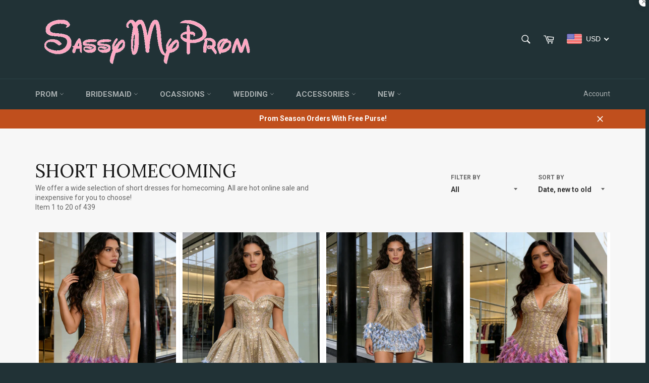

--- FILE ---
content_type: text/css
request_url: https://sassymyprom.com/cdn/shop/t/8/assets/theme.scss.css?v=74453067216182462121699952707
body_size: 11839
content:
.grid{*zoom: 1}.grid:after{content:"";display:table;clear:both}.grid{list-style:none;padding:0;margin:0 0 0 -20px}.grid__item{float:left;padding-left:20px;width:100%;-ms-flex-preferred-size:auto!important;-webkit-flex-basis:auto!important;-moz-flex-basis:auto!important;flex-basis:auto!important}.grid__item[class*=--push]{position:relative}.flex{display:-webkit-flex;display:-ms-flexbox;display:flex;width:100%}.flex__item{position:relative;-webkit-flex:1 1 100%;-moz-flex:1 1 100%;-ms-flex:1 1 100%;flex:1 1 100%;width:auto!important;min-width:0}.flex__item--fixed{-webkit-flex:0 1 auto;-moz-flex:0 1 auto;-ms-flex:0 1 auto;flex:0 1 auto}.one-whole{width:100%;-ms-flex-preferred-size:100%;-webkit-flex-basis:100%;-moz-flex-basis:100%;flex-basis:100%}.one-half{width:50%;-ms-flex-preferred-size:50%;-webkit-flex-basis:50%;-moz-flex-basis:50%;flex-basis:50%}.one-third{width:33.33333%;-ms-flex-preferred-size:33.33333%;-webkit-flex-basis:33.33333%;-moz-flex-basis:33.33333%;flex-basis:33.33333%}.two-thirds{width:66.66667%;-ms-flex-preferred-size:66.66667%;-webkit-flex-basis:66.66667%;-moz-flex-basis:66.66667%;flex-basis:66.66667%}.one-quarter{width:25%;-ms-flex-preferred-size:25%;-webkit-flex-basis:25%;-moz-flex-basis:25%;flex-basis:25%}.two-quarters{width:50%;-ms-flex-preferred-size:50%;-webkit-flex-basis:50%;-moz-flex-basis:50%;flex-basis:50%}.three-quarters{width:75%;-ms-flex-preferred-size:75%;-webkit-flex-basis:75%;-moz-flex-basis:75%;flex-basis:75%}.one-fifth{width:20%;-ms-flex-preferred-size:20%;-webkit-flex-basis:20%;-moz-flex-basis:20%;flex-basis:20%}.two-fifths{width:40%;-ms-flex-preferred-size:40%;-webkit-flex-basis:40%;-moz-flex-basis:40%;flex-basis:40%}.three-fifths{width:60%;-ms-flex-preferred-size:60%;-webkit-flex-basis:60%;-moz-flex-basis:60%;flex-basis:60%}.four-fifths{width:80%;-ms-flex-preferred-size:80%;-webkit-flex-basis:80%;-moz-flex-basis:80%;flex-basis:80%}.one-sixth{width:16.66667%;-ms-flex-preferred-size:16.66667%;-webkit-flex-basis:16.66667%;-moz-flex-basis:16.66667%;flex-basis:16.66667%}.two-sixths{width:33.33333%;-ms-flex-preferred-size:33.33333%;-webkit-flex-basis:33.33333%;-moz-flex-basis:33.33333%;flex-basis:33.33333%}.three-sixths{width:50%;-ms-flex-preferred-size:50%;-webkit-flex-basis:50%;-moz-flex-basis:50%;flex-basis:50%}.four-sixths{width:66.66667%;-ms-flex-preferred-size:66.66667%;-webkit-flex-basis:66.66667%;-moz-flex-basis:66.66667%;flex-basis:66.66667%}.five-sixths{width:83.33333%;-ms-flex-preferred-size:83.33333%;-webkit-flex-basis:83.33333%;-moz-flex-basis:83.33333%;flex-basis:83.33333%}.one-eighth{width:12.5%;-ms-flex-preferred-size:12.5%;-webkit-flex-basis:12.5%;-moz-flex-basis:12.5%;flex-basis:12.5%}.two-eighths{width:25%;-ms-flex-preferred-size:25%;-webkit-flex-basis:25%;-moz-flex-basis:25%;flex-basis:25%}.three-eighths{width:37.5%;-ms-flex-preferred-size:37.5%;-webkit-flex-basis:37.5%;-moz-flex-basis:37.5%;flex-basis:37.5%}.four-eighths{width:50%;-ms-flex-preferred-size:50%;-webkit-flex-basis:50%;-moz-flex-basis:50%;flex-basis:50%}.five-eighths{width:62.5%;-ms-flex-preferred-size:62.5%;-webkit-flex-basis:62.5%;-moz-flex-basis:62.5%;flex-basis:62.5%}.six-eighths{width:75%;-ms-flex-preferred-size:75%;-webkit-flex-basis:75%;-moz-flex-basis:75%;flex-basis:75%}.seven-eighths{width:87.5%;-ms-flex-preferred-size:87.5%;-webkit-flex-basis:87.5%;-moz-flex-basis:87.5%;flex-basis:87.5%}.one-tenth{width:10%;-ms-flex-preferred-size:10%;-webkit-flex-basis:10%;-moz-flex-basis:10%;flex-basis:10%}.two-tenths{width:20%;-ms-flex-preferred-size:20%;-webkit-flex-basis:20%;-moz-flex-basis:20%;flex-basis:20%}.three-tenths{width:30%;-ms-flex-preferred-size:30%;-webkit-flex-basis:30%;-moz-flex-basis:30%;flex-basis:30%}.four-tenths{width:40%;-ms-flex-preferred-size:40%;-webkit-flex-basis:40%;-moz-flex-basis:40%;flex-basis:40%}.five-tenths{width:50%;-ms-flex-preferred-size:50%;-webkit-flex-basis:50%;-moz-flex-basis:50%;flex-basis:50%}.six-tenths{width:60%;-ms-flex-preferred-size:60%;-webkit-flex-basis:60%;-moz-flex-basis:60%;flex-basis:60%}.seven-tenths{width:70%;-ms-flex-preferred-size:70%;-webkit-flex-basis:70%;-moz-flex-basis:70%;flex-basis:70%}.eight-tenths{width:80%;-ms-flex-preferred-size:80%;-webkit-flex-basis:80%;-moz-flex-basis:80%;flex-basis:80%}.nine-tenths{width:90%;-ms-flex-preferred-size:90%;-webkit-flex-basis:90%;-moz-flex-basis:90%;flex-basis:90%}.one-twelfth{width:8.33333%;-ms-flex-preferred-size:8.33333%;-webkit-flex-basis:8.33333%;-moz-flex-basis:8.33333%;flex-basis:8.33333%}.two-twelfths{width:16.66667%;-ms-flex-preferred-size:16.66667%;-webkit-flex-basis:16.66667%;-moz-flex-basis:16.66667%;flex-basis:16.66667%}.three-twelfths{width:25%;-ms-flex-preferred-size:25%;-webkit-flex-basis:25%;-moz-flex-basis:25%;flex-basis:25%}.four-twelfths{width:33.33333%;-ms-flex-preferred-size:33.33333%;-webkit-flex-basis:33.33333%;-moz-flex-basis:33.33333%;flex-basis:33.33333%}.five-twelfths{width:41.66667%;-ms-flex-preferred-size:41.66667%;-webkit-flex-basis:41.66667%;-moz-flex-basis:41.66667%;flex-basis:41.66667%}.six-twelfths{width:50%;-ms-flex-preferred-size:50%;-webkit-flex-basis:50%;-moz-flex-basis:50%;flex-basis:50%}.seven-twelfths{width:58.33333%;-ms-flex-preferred-size:58.33333%;-webkit-flex-basis:58.33333%;-moz-flex-basis:58.33333%;flex-basis:58.33333%}.eight-twelfths{width:66.66667%;-ms-flex-preferred-size:66.66667%;-webkit-flex-basis:66.66667%;-moz-flex-basis:66.66667%;flex-basis:66.66667%}.nine-twelfths{width:75%;-ms-flex-preferred-size:75%;-webkit-flex-basis:75%;-moz-flex-basis:75%;flex-basis:75%}.ten-twelfths{width:83.33333%;-ms-flex-preferred-size:83.33333%;-webkit-flex-basis:83.33333%;-moz-flex-basis:83.33333%;flex-basis:83.33333%}.eleven-twelfths{width:91.66667%;-ms-flex-preferred-size:91.66667%;-webkit-flex-basis:91.66667%;-moz-flex-basis:91.66667%;flex-basis:91.66667%}.show{display:block!important}.hide{display:none!important}.text-left{text-align:left!important}.text-right{text-align:right!important}.text-center{text-align:center!important}@media only screen and (max-width: 749px){.small--one-whole{width:100%;-ms-flex-preferred-size:100%;-webkit-flex-basis:100%;-moz-flex-basis:100%;flex-basis:100%}.small--one-half{width:50%;-ms-flex-preferred-size:50%;-webkit-flex-basis:50%;-moz-flex-basis:50%;flex-basis:50%}.small--one-third{width:33.33333%;-ms-flex-preferred-size:33.33333%;-webkit-flex-basis:33.33333%;-moz-flex-basis:33.33333%;flex-basis:33.33333%}.small--two-thirds{width:66.66667%;-ms-flex-preferred-size:66.66667%;-webkit-flex-basis:66.66667%;-moz-flex-basis:66.66667%;flex-basis:66.66667%}.small--one-quarter{width:25%;-ms-flex-preferred-size:25%;-webkit-flex-basis:25%;-moz-flex-basis:25%;flex-basis:25%}.small--two-quarters{width:50%;-ms-flex-preferred-size:50%;-webkit-flex-basis:50%;-moz-flex-basis:50%;flex-basis:50%}.small--three-quarters{width:75%;-ms-flex-preferred-size:75%;-webkit-flex-basis:75%;-moz-flex-basis:75%;flex-basis:75%}.small--one-fifth{width:20%;-ms-flex-preferred-size:20%;-webkit-flex-basis:20%;-moz-flex-basis:20%;flex-basis:20%}.small--two-fifths{width:40%;-ms-flex-preferred-size:40%;-webkit-flex-basis:40%;-moz-flex-basis:40%;flex-basis:40%}.small--three-fifths{width:60%;-ms-flex-preferred-size:60%;-webkit-flex-basis:60%;-moz-flex-basis:60%;flex-basis:60%}.small--four-fifths{width:80%;-ms-flex-preferred-size:80%;-webkit-flex-basis:80%;-moz-flex-basis:80%;flex-basis:80%}.small--one-sixth{width:16.66667%;-ms-flex-preferred-size:16.66667%;-webkit-flex-basis:16.66667%;-moz-flex-basis:16.66667%;flex-basis:16.66667%}.small--two-sixths{width:33.33333%;-ms-flex-preferred-size:33.33333%;-webkit-flex-basis:33.33333%;-moz-flex-basis:33.33333%;flex-basis:33.33333%}.small--three-sixths{width:50%;-ms-flex-preferred-size:50%;-webkit-flex-basis:50%;-moz-flex-basis:50%;flex-basis:50%}.small--four-sixths{width:66.66667%;-ms-flex-preferred-size:66.66667%;-webkit-flex-basis:66.66667%;-moz-flex-basis:66.66667%;flex-basis:66.66667%}.small--five-sixths{width:83.33333%;-ms-flex-preferred-size:83.33333%;-webkit-flex-basis:83.33333%;-moz-flex-basis:83.33333%;flex-basis:83.33333%}.small--one-eighth{width:12.5%;-ms-flex-preferred-size:12.5%;-webkit-flex-basis:12.5%;-moz-flex-basis:12.5%;flex-basis:12.5%}.small--two-eighths{width:25%;-ms-flex-preferred-size:25%;-webkit-flex-basis:25%;-moz-flex-basis:25%;flex-basis:25%}.small--three-eighths{width:37.5%;-ms-flex-preferred-size:37.5%;-webkit-flex-basis:37.5%;-moz-flex-basis:37.5%;flex-basis:37.5%}.small--four-eighths{width:50%;-ms-flex-preferred-size:50%;-webkit-flex-basis:50%;-moz-flex-basis:50%;flex-basis:50%}.small--five-eighths{width:62.5%;-ms-flex-preferred-size:62.5%;-webkit-flex-basis:62.5%;-moz-flex-basis:62.5%;flex-basis:62.5%}.small--six-eighths{width:75%;-ms-flex-preferred-size:75%;-webkit-flex-basis:75%;-moz-flex-basis:75%;flex-basis:75%}.small--seven-eighths{width:87.5%;-ms-flex-preferred-size:87.5%;-webkit-flex-basis:87.5%;-moz-flex-basis:87.5%;flex-basis:87.5%}.small--one-tenth{width:10%;-ms-flex-preferred-size:10%;-webkit-flex-basis:10%;-moz-flex-basis:10%;flex-basis:10%}.small--two-tenths{width:20%;-ms-flex-preferred-size:20%;-webkit-flex-basis:20%;-moz-flex-basis:20%;flex-basis:20%}.small--three-tenths{width:30%;-ms-flex-preferred-size:30%;-webkit-flex-basis:30%;-moz-flex-basis:30%;flex-basis:30%}.small--four-tenths{width:40%;-ms-flex-preferred-size:40%;-webkit-flex-basis:40%;-moz-flex-basis:40%;flex-basis:40%}.small--five-tenths{width:50%;-ms-flex-preferred-size:50%;-webkit-flex-basis:50%;-moz-flex-basis:50%;flex-basis:50%}.small--six-tenths{width:60%;-ms-flex-preferred-size:60%;-webkit-flex-basis:60%;-moz-flex-basis:60%;flex-basis:60%}.small--seven-tenths{width:70%;-ms-flex-preferred-size:70%;-webkit-flex-basis:70%;-moz-flex-basis:70%;flex-basis:70%}.small--eight-tenths{width:80%;-ms-flex-preferred-size:80%;-webkit-flex-basis:80%;-moz-flex-basis:80%;flex-basis:80%}.small--nine-tenths{width:90%;-ms-flex-preferred-size:90%;-webkit-flex-basis:90%;-moz-flex-basis:90%;flex-basis:90%}.small--one-twelfth{width:8.33333%;-ms-flex-preferred-size:8.33333%;-webkit-flex-basis:8.33333%;-moz-flex-basis:8.33333%;flex-basis:8.33333%}.small--two-twelfths{width:16.66667%;-ms-flex-preferred-size:16.66667%;-webkit-flex-basis:16.66667%;-moz-flex-basis:16.66667%;flex-basis:16.66667%}.small--three-twelfths{width:25%;-ms-flex-preferred-size:25%;-webkit-flex-basis:25%;-moz-flex-basis:25%;flex-basis:25%}.small--four-twelfths{width:33.33333%;-ms-flex-preferred-size:33.33333%;-webkit-flex-basis:33.33333%;-moz-flex-basis:33.33333%;flex-basis:33.33333%}.small--five-twelfths{width:41.66667%;-ms-flex-preferred-size:41.66667%;-webkit-flex-basis:41.66667%;-moz-flex-basis:41.66667%;flex-basis:41.66667%}.small--six-twelfths{width:50%;-ms-flex-preferred-size:50%;-webkit-flex-basis:50%;-moz-flex-basis:50%;flex-basis:50%}.small--seven-twelfths{width:58.33333%;-ms-flex-preferred-size:58.33333%;-webkit-flex-basis:58.33333%;-moz-flex-basis:58.33333%;flex-basis:58.33333%}.small--eight-twelfths{width:66.66667%;-ms-flex-preferred-size:66.66667%;-webkit-flex-basis:66.66667%;-moz-flex-basis:66.66667%;flex-basis:66.66667%}.small--nine-twelfths{width:75%;-ms-flex-preferred-size:75%;-webkit-flex-basis:75%;-moz-flex-basis:75%;flex-basis:75%}.small--ten-twelfths{width:83.33333%;-ms-flex-preferred-size:83.33333%;-webkit-flex-basis:83.33333%;-moz-flex-basis:83.33333%;flex-basis:83.33333%}.small--eleven-twelfths{width:91.66667%;-ms-flex-preferred-size:91.66667%;-webkit-flex-basis:91.66667%;-moz-flex-basis:91.66667%;flex-basis:91.66667%}.grid--uniform .small--one-half:nth-child(odd),.grid--uniform .small--one-third:nth-child(3n+1),.grid--uniform .small--one-quarter:nth-child(4n+1),.grid--uniform .small--one-fifth:nth-child(5n+1),.grid--uniform .small--one-sixth:nth-child(6n+1),.grid--uniform .small--two-sixths:nth-child(3n+1),.grid--uniform .small--three-sixths:nth-child(odd),.grid--uniform .small--two-eighths:nth-child(4n+1),.grid--uniform .small--four-eighths:nth-child(odd),.grid--uniform .small--five-tenths:nth-child(odd),.grid--uniform .small--one-twelfth:nth-child(12n+1),.grid--uniform .small--two-twelfths:nth-child(6n+1),.grid--uniform .small--three-twelfths:nth-child(4n+1),.grid--uniform .small--four-twelfths:nth-child(3n+1),.grid--uniform .small--six-twelfths:nth-child(odd){clear:both}.small--show{display:block!important}.small--hide{display:none!important}.small--text-left{text-align:left!important}.small--text-right{text-align:right!important}.small--text-center{text-align:center!important}}@media only screen and (min-width: 750px){.medium-up--one-whole{width:100%;-ms-flex-preferred-size:100%;-webkit-flex-basis:100%;-moz-flex-basis:100%;flex-basis:100%}.medium-up--one-half{width:50%;-ms-flex-preferred-size:50%;-webkit-flex-basis:50%;-moz-flex-basis:50%;flex-basis:50%}.medium-up--one-third{width:33.33333%;-ms-flex-preferred-size:33.33333%;-webkit-flex-basis:33.33333%;-moz-flex-basis:33.33333%;flex-basis:33.33333%}.medium-up--two-thirds{width:66.66667%;-ms-flex-preferred-size:66.66667%;-webkit-flex-basis:66.66667%;-moz-flex-basis:66.66667%;flex-basis:66.66667%}.medium-up--one-quarter{width:25%;-ms-flex-preferred-size:25%;-webkit-flex-basis:25%;-moz-flex-basis:25%;flex-basis:25%}.medium-up--two-quarters{width:50%;-ms-flex-preferred-size:50%;-webkit-flex-basis:50%;-moz-flex-basis:50%;flex-basis:50%}.medium-up--three-quarters{width:75%;-ms-flex-preferred-size:75%;-webkit-flex-basis:75%;-moz-flex-basis:75%;flex-basis:75%}.medium-up--one-fifth{width:20%;-ms-flex-preferred-size:20%;-webkit-flex-basis:20%;-moz-flex-basis:20%;flex-basis:20%}.medium-up--two-fifths{width:40%;-ms-flex-preferred-size:40%;-webkit-flex-basis:40%;-moz-flex-basis:40%;flex-basis:40%}.medium-up--three-fifths{width:60%;-ms-flex-preferred-size:60%;-webkit-flex-basis:60%;-moz-flex-basis:60%;flex-basis:60%}.medium-up--four-fifths{width:80%;-ms-flex-preferred-size:80%;-webkit-flex-basis:80%;-moz-flex-basis:80%;flex-basis:80%}.medium-up--one-sixth{width:16.66667%;-ms-flex-preferred-size:16.66667%;-webkit-flex-basis:16.66667%;-moz-flex-basis:16.66667%;flex-basis:16.66667%}.medium-up--two-sixths{width:33.33333%;-ms-flex-preferred-size:33.33333%;-webkit-flex-basis:33.33333%;-moz-flex-basis:33.33333%;flex-basis:33.33333%}.medium-up--three-sixths{width:50%;-ms-flex-preferred-size:50%;-webkit-flex-basis:50%;-moz-flex-basis:50%;flex-basis:50%}.medium-up--four-sixths{width:66.66667%;-ms-flex-preferred-size:66.66667%;-webkit-flex-basis:66.66667%;-moz-flex-basis:66.66667%;flex-basis:66.66667%}.medium-up--five-sixths{width:83.33333%;-ms-flex-preferred-size:83.33333%;-webkit-flex-basis:83.33333%;-moz-flex-basis:83.33333%;flex-basis:83.33333%}.medium-up--one-eighth{width:12.5%;-ms-flex-preferred-size:12.5%;-webkit-flex-basis:12.5%;-moz-flex-basis:12.5%;flex-basis:12.5%}.medium-up--two-eighths{width:25%;-ms-flex-preferred-size:25%;-webkit-flex-basis:25%;-moz-flex-basis:25%;flex-basis:25%}.medium-up--three-eighths{width:37.5%;-ms-flex-preferred-size:37.5%;-webkit-flex-basis:37.5%;-moz-flex-basis:37.5%;flex-basis:37.5%}.medium-up--four-eighths{width:50%;-ms-flex-preferred-size:50%;-webkit-flex-basis:50%;-moz-flex-basis:50%;flex-basis:50%}.medium-up--five-eighths{width:62.5%;-ms-flex-preferred-size:62.5%;-webkit-flex-basis:62.5%;-moz-flex-basis:62.5%;flex-basis:62.5%}.medium-up--six-eighths{width:75%;-ms-flex-preferred-size:75%;-webkit-flex-basis:75%;-moz-flex-basis:75%;flex-basis:75%}.medium-up--seven-eighths{width:87.5%;-ms-flex-preferred-size:87.5%;-webkit-flex-basis:87.5%;-moz-flex-basis:87.5%;flex-basis:87.5%}.medium-up--one-tenth{width:10%;-ms-flex-preferred-size:10%;-webkit-flex-basis:10%;-moz-flex-basis:10%;flex-basis:10%}.medium-up--two-tenths{width:20%;-ms-flex-preferred-size:20%;-webkit-flex-basis:20%;-moz-flex-basis:20%;flex-basis:20%}.medium-up--three-tenths{width:30%;-ms-flex-preferred-size:30%;-webkit-flex-basis:30%;-moz-flex-basis:30%;flex-basis:30%}.medium-up--four-tenths{width:40%;-ms-flex-preferred-size:40%;-webkit-flex-basis:40%;-moz-flex-basis:40%;flex-basis:40%}.medium-up--five-tenths{width:50%;-ms-flex-preferred-size:50%;-webkit-flex-basis:50%;-moz-flex-basis:50%;flex-basis:50%}.medium-up--six-tenths{width:60%;-ms-flex-preferred-size:60%;-webkit-flex-basis:60%;-moz-flex-basis:60%;flex-basis:60%}.medium-up--seven-tenths{width:70%;-ms-flex-preferred-size:70%;-webkit-flex-basis:70%;-moz-flex-basis:70%;flex-basis:70%}.medium-up--eight-tenths{width:80%;-ms-flex-preferred-size:80%;-webkit-flex-basis:80%;-moz-flex-basis:80%;flex-basis:80%}.medium-up--nine-tenths{width:90%;-ms-flex-preferred-size:90%;-webkit-flex-basis:90%;-moz-flex-basis:90%;flex-basis:90%}.medium-up--one-twelfth{width:8.33333%;-ms-flex-preferred-size:8.33333%;-webkit-flex-basis:8.33333%;-moz-flex-basis:8.33333%;flex-basis:8.33333%}.medium-up--two-twelfths{width:16.66667%;-ms-flex-preferred-size:16.66667%;-webkit-flex-basis:16.66667%;-moz-flex-basis:16.66667%;flex-basis:16.66667%}.medium-up--three-twelfths{width:25%;-ms-flex-preferred-size:25%;-webkit-flex-basis:25%;-moz-flex-basis:25%;flex-basis:25%}.medium-up--four-twelfths{width:33.33333%;-ms-flex-preferred-size:33.33333%;-webkit-flex-basis:33.33333%;-moz-flex-basis:33.33333%;flex-basis:33.33333%}.medium-up--five-twelfths{width:41.66667%;-ms-flex-preferred-size:41.66667%;-webkit-flex-basis:41.66667%;-moz-flex-basis:41.66667%;flex-basis:41.66667%}.medium-up--six-twelfths{width:50%;-ms-flex-preferred-size:50%;-webkit-flex-basis:50%;-moz-flex-basis:50%;flex-basis:50%}.medium-up--seven-twelfths{width:58.33333%;-ms-flex-preferred-size:58.33333%;-webkit-flex-basis:58.33333%;-moz-flex-basis:58.33333%;flex-basis:58.33333%}.medium-up--eight-twelfths{width:66.66667%;-ms-flex-preferred-size:66.66667%;-webkit-flex-basis:66.66667%;-moz-flex-basis:66.66667%;flex-basis:66.66667%}.medium-up--nine-twelfths{width:75%;-ms-flex-preferred-size:75%;-webkit-flex-basis:75%;-moz-flex-basis:75%;flex-basis:75%}.medium-up--ten-twelfths{width:83.33333%;-ms-flex-preferred-size:83.33333%;-webkit-flex-basis:83.33333%;-moz-flex-basis:83.33333%;flex-basis:83.33333%}.medium-up--eleven-twelfths{width:91.66667%;-ms-flex-preferred-size:91.66667%;-webkit-flex-basis:91.66667%;-moz-flex-basis:91.66667%;flex-basis:91.66667%}.grid--uniform .medium-up--one-half:nth-child(odd),.grid--uniform .medium-up--one-third:nth-child(3n+1),.grid--uniform .medium-up--one-quarter:nth-child(4n+1),.grid--uniform .medium-up--one-fifth:nth-child(5n+1),.grid--uniform .medium-up--one-sixth:nth-child(6n+1),.grid--uniform .medium-up--two-sixths:nth-child(3n+1),.grid--uniform .medium-up--three-sixths:nth-child(odd),.grid--uniform .medium-up--two-eighths:nth-child(4n+1),.grid--uniform .medium-up--four-eighths:nth-child(odd),.grid--uniform .medium-up--five-tenths:nth-child(odd),.grid--uniform .medium-up--one-twelfth:nth-child(12n+1),.grid--uniform .medium-up--two-twelfths:nth-child(6n+1),.grid--uniform .medium-up--three-twelfths:nth-child(4n+1),.grid--uniform .medium-up--four-twelfths:nth-child(3n+1),.grid--uniform .medium-up--six-twelfths:nth-child(odd){clear:both}.medium-up--show{display:block!important}.medium-up--hide{display:none!important}.medium-up--text-left{text-align:left!important}.medium-up--text-right{text-align:right!important}.medium-up--text-center{text-align:center!important}}@media only screen and (min-width: 990px){.large-up--one-whole{width:100%;-ms-flex-preferred-size:100%;-webkit-flex-basis:100%;-moz-flex-basis:100%;flex-basis:100%}.large-up--one-half{width:50%;-ms-flex-preferred-size:50%;-webkit-flex-basis:50%;-moz-flex-basis:50%;flex-basis:50%}.large-up--one-third{width:33.33333%;-ms-flex-preferred-size:33.33333%;-webkit-flex-basis:33.33333%;-moz-flex-basis:33.33333%;flex-basis:33.33333%}.large-up--two-thirds{width:66.66667%;-ms-flex-preferred-size:66.66667%;-webkit-flex-basis:66.66667%;-moz-flex-basis:66.66667%;flex-basis:66.66667%}.large-up--one-quarter{width:25%;-ms-flex-preferred-size:25%;-webkit-flex-basis:25%;-moz-flex-basis:25%;flex-basis:25%}.large-up--two-quarters{width:50%;-ms-flex-preferred-size:50%;-webkit-flex-basis:50%;-moz-flex-basis:50%;flex-basis:50%}.large-up--three-quarters{width:75%;-ms-flex-preferred-size:75%;-webkit-flex-basis:75%;-moz-flex-basis:75%;flex-basis:75%}.large-up--one-fifth{width:20%;-ms-flex-preferred-size:20%;-webkit-flex-basis:20%;-moz-flex-basis:20%;flex-basis:20%}.large-up--two-fifths{width:40%;-ms-flex-preferred-size:40%;-webkit-flex-basis:40%;-moz-flex-basis:40%;flex-basis:40%}.large-up--three-fifths{width:60%;-ms-flex-preferred-size:60%;-webkit-flex-basis:60%;-moz-flex-basis:60%;flex-basis:60%}.large-up--four-fifths{width:80%;-ms-flex-preferred-size:80%;-webkit-flex-basis:80%;-moz-flex-basis:80%;flex-basis:80%}.large-up--one-sixth{width:16.66667%;-ms-flex-preferred-size:16.66667%;-webkit-flex-basis:16.66667%;-moz-flex-basis:16.66667%;flex-basis:16.66667%}.large-up--two-sixths{width:33.33333%;-ms-flex-preferred-size:33.33333%;-webkit-flex-basis:33.33333%;-moz-flex-basis:33.33333%;flex-basis:33.33333%}.large-up--three-sixths{width:50%;-ms-flex-preferred-size:50%;-webkit-flex-basis:50%;-moz-flex-basis:50%;flex-basis:50%}.large-up--four-sixths{width:66.66667%;-ms-flex-preferred-size:66.66667%;-webkit-flex-basis:66.66667%;-moz-flex-basis:66.66667%;flex-basis:66.66667%}.large-up--five-sixths{width:83.33333%;-ms-flex-preferred-size:83.33333%;-webkit-flex-basis:83.33333%;-moz-flex-basis:83.33333%;flex-basis:83.33333%}.large-up--one-eighth{width:12.5%;-ms-flex-preferred-size:12.5%;-webkit-flex-basis:12.5%;-moz-flex-basis:12.5%;flex-basis:12.5%}.large-up--two-eighths{width:25%;-ms-flex-preferred-size:25%;-webkit-flex-basis:25%;-moz-flex-basis:25%;flex-basis:25%}.large-up--three-eighths{width:37.5%;-ms-flex-preferred-size:37.5%;-webkit-flex-basis:37.5%;-moz-flex-basis:37.5%;flex-basis:37.5%}.large-up--four-eighths{width:50%;-ms-flex-preferred-size:50%;-webkit-flex-basis:50%;-moz-flex-basis:50%;flex-basis:50%}.large-up--five-eighths{width:62.5%;-ms-flex-preferred-size:62.5%;-webkit-flex-basis:62.5%;-moz-flex-basis:62.5%;flex-basis:62.5%}.large-up--six-eighths{width:75%;-ms-flex-preferred-size:75%;-webkit-flex-basis:75%;-moz-flex-basis:75%;flex-basis:75%}.large-up--seven-eighths{width:87.5%;-ms-flex-preferred-size:87.5%;-webkit-flex-basis:87.5%;-moz-flex-basis:87.5%;flex-basis:87.5%}.large-up--one-tenth{width:10%;-ms-flex-preferred-size:10%;-webkit-flex-basis:10%;-moz-flex-basis:10%;flex-basis:10%}.large-up--two-tenths{width:20%;-ms-flex-preferred-size:20%;-webkit-flex-basis:20%;-moz-flex-basis:20%;flex-basis:20%}.large-up--three-tenths{width:30%;-ms-flex-preferred-size:30%;-webkit-flex-basis:30%;-moz-flex-basis:30%;flex-basis:30%}.large-up--four-tenths{width:40%;-ms-flex-preferred-size:40%;-webkit-flex-basis:40%;-moz-flex-basis:40%;flex-basis:40%}.large-up--five-tenths{width:50%;-ms-flex-preferred-size:50%;-webkit-flex-basis:50%;-moz-flex-basis:50%;flex-basis:50%}.large-up--six-tenths{width:60%;-ms-flex-preferred-size:60%;-webkit-flex-basis:60%;-moz-flex-basis:60%;flex-basis:60%}.large-up--seven-tenths{width:70%;-ms-flex-preferred-size:70%;-webkit-flex-basis:70%;-moz-flex-basis:70%;flex-basis:70%}.large-up--eight-tenths{width:80%;-ms-flex-preferred-size:80%;-webkit-flex-basis:80%;-moz-flex-basis:80%;flex-basis:80%}.large-up--nine-tenths{width:90%;-ms-flex-preferred-size:90%;-webkit-flex-basis:90%;-moz-flex-basis:90%;flex-basis:90%}.large-up--one-twelfth{width:8.33333%;-ms-flex-preferred-size:8.33333%;-webkit-flex-basis:8.33333%;-moz-flex-basis:8.33333%;flex-basis:8.33333%}.large-up--two-twelfths{width:16.66667%;-ms-flex-preferred-size:16.66667%;-webkit-flex-basis:16.66667%;-moz-flex-basis:16.66667%;flex-basis:16.66667%}.large-up--three-twelfths{width:25%;-ms-flex-preferred-size:25%;-webkit-flex-basis:25%;-moz-flex-basis:25%;flex-basis:25%}.large-up--four-twelfths{width:33.33333%;-ms-flex-preferred-size:33.33333%;-webkit-flex-basis:33.33333%;-moz-flex-basis:33.33333%;flex-basis:33.33333%}.large-up--five-twelfths{width:41.66667%;-ms-flex-preferred-size:41.66667%;-webkit-flex-basis:41.66667%;-moz-flex-basis:41.66667%;flex-basis:41.66667%}.large-up--six-twelfths{width:50%;-ms-flex-preferred-size:50%;-webkit-flex-basis:50%;-moz-flex-basis:50%;flex-basis:50%}.large-up--seven-twelfths{width:58.33333%;-ms-flex-preferred-size:58.33333%;-webkit-flex-basis:58.33333%;-moz-flex-basis:58.33333%;flex-basis:58.33333%}.large-up--eight-twelfths{width:66.66667%;-ms-flex-preferred-size:66.66667%;-webkit-flex-basis:66.66667%;-moz-flex-basis:66.66667%;flex-basis:66.66667%}.large-up--nine-twelfths{width:75%;-ms-flex-preferred-size:75%;-webkit-flex-basis:75%;-moz-flex-basis:75%;flex-basis:75%}.large-up--ten-twelfths{width:83.33333%;-ms-flex-preferred-size:83.33333%;-webkit-flex-basis:83.33333%;-moz-flex-basis:83.33333%;flex-basis:83.33333%}.large-up--eleven-twelfths{width:91.66667%;-ms-flex-preferred-size:91.66667%;-webkit-flex-basis:91.66667%;-moz-flex-basis:91.66667%;flex-basis:91.66667%}.grid--uniform .large-up--one-half:nth-child(odd),.grid--uniform .large-up--one-third:nth-child(3n+1),.grid--uniform .large-up--one-quarter:nth-child(4n+1),.grid--uniform .large-up--one-fifth:nth-child(5n+1),.grid--uniform .large-up--one-sixth:nth-child(6n+1),.grid--uniform .large-up--two-sixths:nth-child(3n+1),.grid--uniform .large-up--three-sixths:nth-child(odd),.grid--uniform .large-up--two-eighths:nth-child(4n+1),.grid--uniform .large-up--four-eighths:nth-child(odd),.grid--uniform .large-up--five-tenths:nth-child(odd),.grid--uniform .large-up--one-twelfth:nth-child(12n+1),.grid--uniform .large-up--two-twelfths:nth-child(6n+1),.grid--uniform .large-up--three-twelfths:nth-child(4n+1),.grid--uniform .large-up--four-twelfths:nth-child(3n+1),.grid--uniform .large-up--six-twelfths:nth-child(odd){clear:both}.large-up--show{display:block!important}.large-up--hide{display:none!important}.large-up--text-left{text-align:left!important}.large-up--text-right{text-align:right!important}.large-up--text-center{text-align:center!important}}@media only screen and (min-width: 750px){.medium-up--push-one-half{left:50%}.medium-up--push-one-third{left:33.33333%}.medium-up--push-two-thirds{left:66.66667%}.medium-up--push-one-quarter{left:25%}.medium-up--push-two-quarters{left:50%}.medium-up--push-three-quarters{left:75%}.medium-up--push-one-fifth{left:20%}.medium-up--push-two-fifths{left:40%}.medium-up--push-three-fifths{left:60%}.medium-up--push-four-fifths{left:80%}.medium-up--push-one-sixth{left:16.66667%}.medium-up--push-two-sixths{left:33.33333%}.medium-up--push-three-sixths{left:50%}.medium-up--push-four-sixths{left:66.66667%}.medium-up--push-five-sixths{left:83.33333%}.medium-up--push-one-eighth{left:12.5%}.medium-up--push-two-eighths{left:25%}.medium-up--push-three-eighths{left:37.5%}.medium-up--push-four-eighths{left:50%}.medium-up--push-five-eighths{left:62.5%}.medium-up--push-six-eighths{left:75%}.medium-up--push-seven-eighths{left:87.5%}.medium-up--push-one-tenth{left:10%}.medium-up--push-two-tenths{left:20%}.medium-up--push-three-tenths{left:30%}.medium-up--push-four-tenths{left:40%}.medium-up--push-five-tenths{left:50%}.medium-up--push-six-tenths{left:60%}.medium-up--push-seven-tenths{left:70%}.medium-up--push-eight-tenths{left:80%}.medium-up--push-nine-tenths{left:90%}.medium-up--push-one-twelfth{left:8.33333%}.medium-up--push-two-twelfths{left:16.66667%}.medium-up--push-three-twelfths{left:25%}.medium-up--push-four-twelfths{left:33.33333%}.medium-up--push-five-twelfths{left:41.66667%}.medium-up--push-six-twelfths{left:50%}.medium-up--push-seven-twelfths{left:58.33333%}.medium-up--push-eight-twelfths{left:66.66667%}.medium-up--push-nine-twelfths{left:75%}.medium-up--push-ten-twelfths{left:83.33333%}.medium-up--push-eleven-twelfths{left:91.66667%}}*,*:before,*:after{box-sizing:border-box}body{margin:0}article,aside,details,figcaption,figure,footer,header,hgroup,main,menu,nav,section,summary{display:block}body,input,textarea,button,select{-webkit-font-smoothing:antialiased;-webkit-text-size-adjust:100%}a{background-color:transparent}b,strong{font-weight:700}em{font-style:italic}small{font-size:80%}sub,sup{font-size:75%;line-height:0;position:relative;vertical-align:baseline}sup{top:-.5em}sub{bottom:-.25em}img{max-width:100%;border:0}button,input,optgroup,select,textarea{color:inherit;font:inherit;margin:0}button[disabled],html input[disabled]{cursor:default}button::-moz-focus-inner,[type=button]::-moz-focus-inner,[type=reset]::-moz-focus-inner,[type=submit]::-moz-focus-inner{border-style:none;padding:0}button:-moz-focusring,[type=button]:-moz-focusring,[type=reset]:-moz-focusring,[type=submit]:-moz-focusring{outline:1px dotted ButtonText}input[type=search]{-webkit-appearance:none;-moz-appearance:none}table{border-collapse:collapse;border-spacing:0}td,th{padding:0}textarea{overflow:auto;-webkit-appearance:none;-moz-appearance:none}[tabindex="-1"]:focus{outline:none}.clearfix{*zoom: 1}.clearfix:after{content:"";display:table;clear:both}.visually-hidden,.icon__fallback-text{position:absolute!important;overflow:hidden;clip:rect(0 0 0 0);height:1px;width:1px;margin:-1px;padding:0;border:0}.js-focus-hidden:focus{outline:none}.skip-link:focus{clip:auto;width:auto;height:auto;margin:0;color:#666;background-color:#f7f7f7;padding:10px;z-index:10000;transition:none}body,html{background-color:#f7f7f7}.page-width{*zoom: 1;max-width:1180px;margin:0 auto;padding:0 10px}.page-width:after{content:"";display:table;clear:both}@media only screen and (min-width: 750px){.page-width{padding:0 20px}}blockquote p+cite{margin-top:10px}blockquote cite{display:block}blockquote cite:before{content:"\2014  "}code,pre{font-family:Consolas,monospace;font-size:1em}pre{overflow:auto}.icon{display:inline-block;vertical-align:middle;width:20px;height:20px}.no-svg .icon{display:none}.icon--wide{width:40px}.no-svg .icon__fallback-text{position:static!important;overflow:inherit;clip:none;height:auto;width:auto;margin:0}svg.icon:not(.icon--full-color) circle,svg.icon:not(.icon--full-color) ellipse,svg.icon:not(.icon--full-color) g,svg.icon:not(.icon--full-color) line,svg.icon:not(.icon--full-color) path,svg.icon:not(.icon--full-color) polygon,svg.icon:not(.icon--full-color) polyline,svg.icon:not(.icon--full-color) rect,symbol.icon:not(.icon--full-color) circle,symbol.icon:not(.icon--full-color) ellipse,symbol.icon:not(.icon--full-color) g,symbol.icon:not(.icon--full-color) line,symbol.icon:not(.icon--full-color) path,symbol.icon:not(.icon--full-color) polygon,symbol.icon:not(.icon--full-color) polyline,symbol.icon:not(.icon--full-color) rect{fill:inherit;stroke:inherit}.payment-icons{-moz-user-select:none;-ms-user-select:none;-webkit-user-select:none;user-select:none;cursor:default}.payment-icons li{margin-left:5px}.payment-icons .icon{height:26px;width:40px}.payment-icons .icon--wide{width:55px}.social-icons .icon{width:24px;height:24px}ul,ol{margin:0;padding:0}ol{list-style:decimal}.list--inline{padding:0;margin:0}.list--inline li{display:inline-block;margin-bottom:0}.rte ul,.rte ol{margin:0 0 10px 20px}.rte ul{list-style:disc outside}.rte ul ul{list-style:circle outside}.rte ul ul ul{list-style:square outside}.text-center.rte ul,.text-center.rte ol,.text-center .rte ul,.text-center .rte ol{margin-left:0;list-style-position:inside}.rte__table-wrapper{max-width:100%;overflow:auto;-webkit-overflow-scrolling:touch}.btn,.btn--secondary,.rte .btn--secondary,.rte .btn{display:inline-block;width:auto;text-decoration:none;text-align:center;vertical-align:middle;white-space:nowrap;cursor:pointer;border:1px solid transparent;-moz-user-select:none;-ms-user-select:none;-webkit-user-select:none;user-select:none;-webkit-appearance:none;-moz-appearance:none;appearance:none;background-color:#c04f1d;color:#fff}.btn:hover,.btn--secondary:hover,.rte .btn:hover,.rte .btn--secondary:hover{background-color:#943d16;color:#fff}.btn:active,.btn--secondary:active,.btn:focus,.btn--secondary:focus,.rte .btn:active,.rte .btn--secondary:active,.rte .btn:focus,.rte .btn--secondary:focus{background-color:#c04f1d;color:#fff}.btn[disabled],[disabled].btn--secondary,.rte .btn[disabled],.rte [disabled].btn--secondary{cursor:default;color:#757575;background-color:#d5d5d5}.btn .icon,.btn--secondary .icon,.rte .btn .icon,.rte .btn--secondary .icon{fill:currentColor;path:currentColor}.btn--secondary,.rte .btn--secondary{background-color:#213236}.btn--secondary:hover,.rte .btn--secondary:hover{background-color:#2b4146;color:#fff}.btn--secondary:active,.btn--secondary:focus,.rte .btn--secondary:active,.rte .btn--secondary:focus{background-color:#3e5e65;color:#fff}.text-link{display:inline;border:0 none;background:none;padding:0;margin:0}table{width:100%;border-collapse:collapse;border-spacing:0}th{font-weight:700}th,td{text-align:left;border:1px solid #f7f7f7}@media only screen and (max-width: 749px){.responsive-table thead{display:none}.responsive-table tr{display:block}.responsive-table tr,.responsive-table td{float:left;clear:both;width:100%}.responsive-table th,.responsive-table td{display:block;text-align:right;padding:10px;margin:0}.responsive-table td:before{content:attr(data-label);float:left;text-align:center;font-size:14px;padding-right:10px}}.responsive-table__row{border-bottom:1px solid #f7f7f7}svg:not(:root){overflow:hidden}.video-wrapper{position:relative;overflow:hidden;max-width:100%;padding-bottom:56.25%;height:0;height:auto}.video-wrapper iframe{position:absolute;top:0;left:0;width:100%;height:100%}@media only screen and (max-width: 989px){input,select,textarea{font-size:16px}}fieldset{border:1px solid #f7f7f7;margin:0 0 20px;padding:10px}legend{border:0;padding:0}button,input[type=submit]{cursor:pointer}input,textarea,select{border:1px solid #f7f7f7;border-radius:0;max-width:100%}input:focus,textarea:focus,select:focus{border-color:#dedede}input[disabled],textarea[disabled],select[disabled]{cursor:default;background-color:#d5d5d5;border-color:#757575}input.input--error,select.input--error,textarea.input--error{border-color:#ec523e;background-color:#ec523e;color:#ec523e}select{-webkit-appearance:none;-moz-appearance:none;appearance:none;background-position:right center;background-image:url(//sassymyprom.com/cdn/shop/t/8/assets/ico-select.svg?v=125950638966531308351487314769);background-repeat:no-repeat;background-position:right 10px center;background-color:transparent;padding-right:28px;text-indent:.01px;text-overflow:"";cursor:pointer}.ie9 select{padding-right:10px;background-image:none}optgroup{font-weight:700}option{color:#000;background-color:#fff}select::-ms-expand{display:none}.label--hidden{position:absolute;height:0;width:0;margin-bottom:0;overflow:hidden;clip:rect(1px,1px,1px,1px)}.ie9 .label--hidden{position:static;height:auto;width:auto;margin-bottom:2px;overflow:visible;clip:initial}label[for]{cursor:pointer}.site-header__logo img{display:block;width:100%}.site-nav li{display:inline-block}.site-nav__link{display:block;white-space:nowrap}.site-nav__link .icon-arrow-down{position:relative}.site-nav__dropdown{display:none;position:absolute;left:0;padding:0;margin:0;z-index:5}.site-nav__dropdown li{display:block}.giftcard__qr-code img{margin:0 auto}.giftcard__apple-wallet-image{display:block;margin:0 auto}.giftcard__wrap{margin:0 auto 20px}@media print{@page{margin:.5cm}p{orphans:3;widows:3}html,body{background-color:#fff;color:#000}.giftcard__print-link,.giftcard__apple-wallet{display:none}}.no-js:not(html){display:none}.no-js .no-js:not(html){display:block}.no-js .js{display:none}.main-content{display:block;margin-top:30px;padding-bottom:40px}@media only screen and (min-width: 750px){.main-content{margin-top:60px;padding-bottom:80px}}.template-index .main-content{padding-bottom:0}.full-width{padding:80px 20px;background-color:#f7f7f7}.full-width--return-link{margin-bottom:-40px}@media only screen and (min-width: 750px){.full-width--return-link{margin-bottom:-80px}}.content-block+.full-width--return-link{margin-top:-20px}hr{margin:20px 0;border-color:#f7f7f7;border-style:solid;border-width:1px 0 0}.hr--dark{border-color:#d1d1d1}.page-empty{padding:120px 0;margin-bottom:20px}.index-section{margin-bottom:50px}.index-section--flush+.index-section--flush{margin-top:-50px}.index-section--flush:last-child{padding-bottom:0;margin-bottom:0}.flex--center-vertical .flex__item{-ms-flex-item-align:center;-webkit-align-self:center;align-self:center}.flex--grid{margin:0 -10px;-webkit-flex-wrap:wrap;-moz-flex-wrap:wrap;-ms-flex-wrap:wrap;flex-wrap:wrap}.flex--grid>.flex__item{padding:10px}.flex--grid-center{justify-content:center}.flex--no-gutter{margin:0}.flex--no-gutter>.flex__item{padding:0}.grid--half-gutters{margin-left:-10px}.grid--half-gutters>.grid__item{padding-left:10px}.grid--no-gutters{margin-left:0}.grid--no-gutters>.grid__item{padding-left:0}.grid--table{display:table;table-layout:fixed;width:100%;margin-left:0}.grid--table>.grid__item{float:none;display:table-cell;vertical-align:middle;padding-left:0}.medium-up--grid--table{display:table;table-layout:fixed;width:100%;margin-left:0}.medium-up--grid--table>.grid__item{float:none;display:table-cell;vertical-align:middle;padding-left:0}@media only screen and (max-width: 749px){.medium-up--grid--table{display:block}.medium-up--grid--table>.grid__item{display:block}}body,input,textarea,button,select{font-size:14px;font-family:Roboto,HelveticaNeue,Helvetica Neue,sans-serif;color:#666;line-height:1.375}@media only screen and (max-width: 989px){input,textarea{font-size:16px}}h1,.h1,.h1--mini,h2,.h2,h3,.h3,h4,.h4,h5,.h5,h6,.h6{color:#1a1a1a;margin:0 0 .71429em}h1 a,.h1 a,.h1--mini a,h2 a,.h2 a,h3 a,.h3 a,h4 a,.h4 a,h5 a,.h5 a,h6 a,.h6 a{color:inherit;text-decoration:none;font-weight:inherit}h1:last-child,.h1:last-child,.h1--mini:last-child,h2:last-child,.h2:last-child,h3:last-child,.h3:last-child,h4:last-child,.h4:last-child,h5:last-child,.h5:last-child,h6:last-child,.h6:last-child{margin-bottom:0}h2,.h2,h3,.h3,h4,.h4,h5,.h5,h6,.h6{letter-spacing:inherit;text-transform:inherit;font-family:Roboto,HelveticaNeue,Helvetica Neue,sans-serif;font-weight:700}h1,.h1,.h1--mini{font-family:Lora,serif;font-weight:400;text-transform:uppercase;font-size:2.14286em}@media only screen and (min-width: 750px){h1,.h1,.h1--mini{font-size:2.57143em}}h2,.h2{font-size:2.14286em}h3,.h3{font-size:1.71429em}h4,.h4{font-size:1.28571em;text-transform:uppercase}h5,.h5{font-size:1.42857em}h6,.h6{font-size:1.14286em}.h1--mini{font-size:2em}.rte{*zoom: 1;margin-bottom:20px}.rte:after{content:"";display:table;clear:both}.rte:last-child{margin-bottom:0}.rte h1,.rte .h1,.rte .h1--mini,.rte h2,.rte .h2,.rte h3,.rte .h3,.rte h4,.rte .h4,.rte h5,.rte .h5,.rte h6,.rte .h6{margin-top:40px}.rte h1:first-child,.rte .h1:first-child,.rte .h1--mini:first-child,.rte h2:first-child,.rte .h2:first-child,.rte h3:first-child,.rte .h3:first-child,.rte h4:first-child,.rte .h4:first-child,.rte h5:first-child,.rte .h5:first-child,.rte h6:first-child,.rte .h6:first-child{margin-top:0}.rte p{margin:0 0 20px}.rte li{margin-bottom:10px}.rte li:last-child{margin-bottom:0}.rte-setting{margin-bottom:10px}.rte-setting:last-child{margin-bottom:0}p{margin:0 0 10px}p:last-child{margin-bottom:0}blockquote{color:#1a1a1a;font-size:1.42857em;font-weight:700;text-align:center}blockquote cite{font-size:.8em;font-weight:400;opacity:.6;font-style:normal}@media only screen and (max-width: 749px){blockquote{margin-left:0;margin-right:0}}.list--no-bullets{list-style:none}.list--bold{font-weight:700;font-size:1.07143em}label{font-size:.85714em;font-weight:700;color:#666;text-transform:uppercase;margin-bottom:13px}.blog__meta{font-size:1em}.blog__rss-link .icon-rss{fill:currentColor;width:18px;height:18px;vertical-align:baseline}.emphasized-title{position:relative;display:inline;font-size:2.57143em;line-height:1;padding:0 10px;background-color:#f4743c;color:#fff;-webkit-box-decoration-break:clone;-o-box-decoration-break:clone;box-decoration-break:clone}.emphasized-title--link:hover,.emphasized-title--link:focus{background-color:#ef520e;color:#fff}@media only screen and (min-width: 750px){.emphasized-title--large{font-size:4.28571em}}.emphasized-subtitle{display:inline;line-height:2;padding:10px;background-color:#213236;color:#fff;-webkit-box-decoration-break:clone;-o-box-decoration-break:clone;box-decoration-break:clone;transition:background-color .15s ease-in}@media only screen and (min-width: 750px){.emphasized-subtitle{font-size:1.42857em}}.emphasized-subtitle:hover,.emphasized-subtitle:focus{color:#fff;background-color:#344f56}.emphasized-title-wrapper{margin-bottom:8px}td,th{padding:10px;border:1px solid #f7f7f7}::-webkit-input-placeholder{color:#666;opacity:.6}:-moz-placeholder{color:#666;opacity:.6}:-ms-input-placeholder{color:#666;opacity:.6}::-ms-input-placeholder{color:#666;opacity:.6;opacity:1}input,textarea,select{background-color:#f4f4f4;color:#333;border:0;max-width:100%}input[disabled],textarea[disabled],select[disabled]{color:#0006}input.input--error,textarea.input--error,select.input--error{color:#fff}input.input--error::-webkit-input-placeholder,textarea.input--error::-webkit-input-placeholder,select.input--error::-webkit-input-placeholder{color:#fff;opacity:.6}input.input--error:-moz-placeholder,textarea.input--error:-moz-placeholder,select.input--error:-moz-placeholder{color:#fff;opacity:.6}input.input--error:-ms-input-placeholder,textarea.input--error:-ms-input-placeholder,select.input--error:-ms-input-placeholder{color:#fff;opacity:.6}input.input--error::-ms-input-placeholder,textarea.input--error::-ms-input-placeholder,select.input--error::-ms-input-placeholder{color:#fff;opacity:.6;opacity:1}.input--content-color{background-color:#fff}input,textarea{padding:13px 15px}input[type=search]{padding-right:0}select{padding-top:13px;padding-left:15px;padding-bottom:13px}.form-vertical input,.form-vertical select,.form-vertical textarea{display:block;width:100%;margin-bottom:10px}.form-vertical input[type=radio],.form-vertical input[type=checkbox]{display:inline-block;width:auto;margin-right:5px}.form-vertical input[type=submit],.form-vertical .btn,.form-vertical .btn--secondary{display:inline-block}.input--full{width:100%}textarea{min-height:100px}.note,.form-success,.errors{padding:13px;margin:0 0 10px}.note{border:1px solid #f7f7f7}.form-success{background-color:#59ac6c;color:#fff}.errors{background-color:#ec523e;color:#fff}.errors ul{list-style:none;padding:0;margin:0}.input-group{position:relative;display:table;width:100%;border-collapse:separate}.form-vertical .input-group{margin-bottom:20px}.input-group__field,.input-group__btn{display:table-cell;vertical-align:middle;margin:0}.input-group__field,.input-group__btn .btn,.input-group__btn .btn--secondary{height:48px;padding-top:0;padding-bottom:0}.input-group__field{width:100%}.form-vertical .input-group__field{margin:0}.input-group__btn{white-space:nowrap;width:1%}.input-group__btn .icon-arrow-right{width:14px;height:17px}.btn,.btn--secondary,.rte .btn--secondary{font-size:1em;font-weight:700;text-transform:uppercase;padding:15px 45px;transition:color .1s ease-in,background-color .1s ease-in}.btn--narrow{padding-left:15px;padding-right:15px}.btn--full{display:block;width:100%}a,.link-accent-color{color:#c04f1d;text-decoration:none;transition:color .1s ease-in,background-color .1s ease-in}a:hover,a:focus,.link-accent-color:hover,.link-accent-color:focus{color:#7e3413}.text-link{transition:color .1s ease-in,background-color .1s ease-in}.link-body-color{color:#666;transition:color .1s ease-in,background-color .1s ease-in}.link-body-color:hover,.link-body-color:focus{color:#c04f1d}.return-link{display:block;text-align:center;margin-bottom:0;font-size:1.71429em}.return-link .icon{fill:currentColor}.placeholder-svg{fill:#66666659;background-color:#6666661a;width:100%;height:100%;max-width:100%;max-height:100%;border:1px solid rgba(102,102,102,.2)}.placeholder-noblocks{padding:40px;text-align:center}.placeholder-background{position:absolute;top:0;right:0;bottom:0;left:0}.placeholder-background .placeholder-svg{border:0}.featured-card__image .placeholder-svg{width:auto}.hero__slide .placeholder-background{background-color:#f7f7f7}.template-password{height:100vh;background-color:#213236;color:#fff}.ie9 .template-password{height:auto;padding:80px 0}.password-page{display:table;height:100%;width:100%}.password-page a,.password-page h1,.password-page .h1,.password-page .h1--mini,.password-page h2,.password-page .h2,.password-page h3,.password-page .h3,.password-page h4,.password-page .h4,.password-page h5,.password-page .h5,.password-page h6,.password-page .h6,.password-page label{color:#fff}.password-page__inner{display:table-cell;vertical-align:middle}.password-page__content,.password-modal__content{max-width:450px;margin:0 auto}.password-page__content{padding:20px 0}.password-logo{margin-top:10px;margin-bottom:20px}.password-logo__image{max-width:100%}.password-page__title{font-size:3.57143em;line-height:1;margin-bottom:20px}.password-page__message{font-size:1.28571em;margin-bottom:40px}.password-signup-form,.password-social-sharing{margin-bottom:80px}.password-login-link{display:block;padding:20px;text-align:center}@media only screen and (min-width: 750px){.password-login-link{position:absolute;top:0;right:0}}.password-login-link .icon{width:12px;height:1em;margin-right:6.66667px;fill:currentColor}.password-login-form{margin-bottom:40px}.icon-shopify-logo{width:72px;height:21px;margin-left:6.66667px;fill:currentColor}.template-giftcard{background-color:#213236}.giftcard__header{margin:80px auto 40px}.giftcard__content{background-color:#fff;max-width:540px;margin:0 auto 40px;padding:20px}.giftcard__shop-url{display:none}.giftcard__wrap{position:relative}.giftcard__wrap:before,.giftcard__wrap:after{content:"";display:block;position:absolute;background-color:#fff;height:40px;width:40px;border:1px solid rgba(0,0,0,.1)}.giftcard__wrap:before{top:-2px;left:-2px;border-radius:12px 0 100%;box-shadow:2px 2px 1px #0000000d}.giftcard__wrap:after{bottom:-2px;right:-2px;border-radius:100% 0 12px;box-shadow:-2px -2px 1px #0000000d}.giftcard__image{display:block;border-radius:12px;overflow:hidden}.giftcard__amount-wrapper{position:absolute;top:6.66667px;right:10px}.giftcard__amount,.giftcard__amount-remaining{color:#fff}.giftcard__amount{font-size:2em;margin-bottom:0;text-shadow:2px 2px 1px rgba(0,0,0,.1)}@media only screen and (min-width: 750px){.giftcard__amount{font-size:2.85714em}}.giftcard__code{position:absolute;left:0;right:0;bottom:20px}.giftcard__code-bubble{position:relative;display:inline-block;background-color:#fff;color:#666;padding:10px 20px;font-size:1.07143em;border-radius:4px}@media only screen and (min-width: 750px){.giftcard__code-bubble{font-size:1.42857em}}.giftcard__code-bubble:after{content:"";display:block;position:absolute;top:5px;bottom:5px;left:5px;right:5px;border:1px dashed #666666;border-radius:4px;opacity:.3}@media print{.giftcard__shop-url{display:block}.giftcard__wrap:before,.giftcard__wrap:after{display:none}.giftcard__amount-wrapper{background-color:#fff;border-radius:4px;padding:0 6.66667px}}.slick-slider{position:relative;display:block;-moz-box-sizing:border-box;box-sizing:border-box;-webkit-touch-callout:none;-webkit-user-select:none;-khtml-user-select:none;-moz-user-select:none;-ms-user-select:none;user-select:none;-ms-touch-action:pan-y;touch-action:pan-y;-webkit-tap-highlight-color:transparent}.slick-list{position:relative;overflow:hidden;display:block;margin:0;padding:0}.slick-list.dragging{cursor:pointer;cursor:hand}.slick-slider .slick-track,.slick-slider .slick-list{-webkit-transform:translate3d(0,0,0);-moz-transform:translate3d(0,0,0);-ms-transform:translate3d(0,0,0);-o-transform:translate3d(0,0,0);transform:translateZ(0)}.slick-track{position:relative;left:0;top:0;display:block}.slick-track:before,.slick-track:after{content:"";display:table}.slick-track:after{clear:both}.slick-loading .slick-track{visibility:hidden}.slick-slide{float:left;height:100%;min-height:1px;display:none}[dir=rtl] .slick-slide{float:right}.slick-slide img{display:block}.slick-slide.slick-loading img{display:none}.slick-slide.dragging img{pointer-events:none}.slick-initialized .slick-slide{display:block}.slick-loading .slick-slide{visibility:hidden}.slick-vertical .slick-slide{display:block;height:auto;border:1px solid transparent}.slick-arrow.slick-hidden{display:none}.slick-loading .slick-list{background:#fff url(//sassymyprom.com/cdn/shop/t/8/assets/ajax-loader.gif?v=41356863302472015721486910532) center center no-repeat}.slick-prev,.slick-next{position:absolute;display:block;height:20px;width:20px;line-height:0px;font-size:0px;cursor:pointer;background:transparent;color:transparent;top:50%;margin-top:-10px\	;-webkit-transform:translate(0,-50%);-ms-transform:translate(0,-50%);transform:translateY(-50%);padding:0;border:none}.slick-prev:hover,.slick-prev:focus,.slick-next:hover,.slick-next:focus{background:transparent;color:transparent}.slick-prev:hover:before,.slick-prev:focus:before,.slick-next:hover:before,.slick-next:focus:before{opacity:1}.slick-prev.slick-disabled:before,.slick-next.slick-disabled:before{opacity:.25}.slick-prev:before,.slick-next:before{font-family:"slick-icons, sans-serif";font-size:20px;line-height:1;color:#000;opacity:.75;-webkit-font-smoothing:antialiased;-moz-osx-font-smoothing:grayscale}.slick-prev{left:-25px}[dir=rtl] .slick-prev{left:auto;right:-25px}.slick-prev:before{content:"\2190"}[dir=rtl] .slick-prev:before{content:"\2192"}.slick-next{right:-25px}[dir=rtl] .slick-next{left:-25px;right:auto}.slick-next:before{content:"\2192"}[dir=rtl] .slick-next:before{content:"\2190"}.slick-slider{margin-bottom:30px}.slick-dots{position:absolute;bottom:-45px;list-style:none;display:block;text-align:center;padding:0;width:100%}.slick-dots li{position:relative;display:inline-block;height:20px;width:20px;margin:0 5px;padding:0;cursor:pointer}.slick-dots li button{border:0;background:transparent;display:block;height:20px;width:20px;line-height:0px;font-size:0px;color:transparent;padding:5px;cursor:pointer}.slick-dots li button:hover:before,.slick-dots li button:focus:before{opacity:1}.slick-dots li button:before{position:absolute;top:0;left:0;content:"\2022";width:20px;height:20px;font-family:"slick-icons, sans-serif";font-size:6px;line-height:20px;text-align:center;color:#000;opacity:.25;-webkit-font-smoothing:antialiased;-moz-osx-font-smoothing:grayscale}.slick-dots li.slick-active button:before{color:#fff;opacity:.75}.site-header{background-color:#213236}.site-header__upper{padding-top:10px;padding-bottom:10px}@media only screen and (min-width: 750px){.site-header__upper{padding-top:20px;padding-bottom:20px}}.site-header__logo{display:inline-block;margin-bottom:0;vertical-align:middle;max-width:100%}.site-header__logo a{display:block;color:#fff}@media only screen and (min-width: 750px){.site-header__logo a{display:block;float:left}}.site-header__shop-name--small{font-size:20px}.template-giftcard .site-header__logo-link{display:inline-block;float:none}.site-header__link{display:inline-block;color:#fff;padding:10px;line-height:1}.site-header__link .icon{width:22px;height:22px;fill:currentColor}.site-header__link .icon-cart{position:relative;top:-1px}.site-header__link:hover,.site-header__link:focus{color:#c04f1d}.site-header__menu-toggle--close,.site-header__link.js-drawer-open .site-header__menu-toggle--open{display:none}.site-header__link.js-drawer-open .site-header__menu-toggle--close{display:block}.site-header__cart{position:relative}.site-header__cart-indicator{position:absolute;bottom:19px;right:8px;background-color:#c04f1d;height:10px;width:10px;border-radius:10px}.no-svg .site-header__cart-indicator{bottom:auto;top:-6px;right:-10px}.site-header__search{position:relative;display:inline}.site-header__search-inner{position:absolute;right:0;top:-4px;bottom:0;display:block;width:200px}@media only screen and (min-width: 990px){.site-header__search-inner{width:250px}}.site-header__search-input{position:absolute;opacity:0;top:-4px;right:8px;width:0;padding:10px 0;font-size:.92857em;color:#fff;background-color:#30494f;transition:opacity .15s ease-in,width .15s ease-in;z-index:1}.site-header__search-input:focus,.site-header__search-input.site-header__search-input--visible{width:100%;opacity:1;padding-left:10px;padding-right:30px}.site-header__search-input::-webkit-input-placeholder{color:#fff;opacity:.6}.site-header__search-input:-moz-placeholder{color:#fff;opacity:.6}.site-header__search-input:-ms-input-placeholder{color:#fff;opacity:.6}.site-header__search-input::-ms-input-placeholder{color:#fff;opacity:.6;opacity:1}.site-header__search-submit{position:relative;z-index:2}.nav-bar{position:relative;border-top:1px solid #2b4146;background-color:pink;z-index:5}.nav-bar:after{content:"";position:absolute;top:0;right:0;left:0;bottom:0;background-color:#213236;pointer-events:none;z-index:6}.sticky{position:relative;overflow:visible;z-index:5}.sticky--active{position:fixed;top:0;left:0;width:100%;-ms-transform:translate3d(0,-100%,0);-webkit-transform:translate3d(0,-100%,0);transform:translate3d(0,-100%,0)}.sticky--open{-ms-transform:translate3d(0,0,0);-webkit-transform:translate3d(0,0,0);transform:translateZ(0);transition:all .35s cubic-bezier(.33,.59,.14,1)}.sticky--active .sticky-hidden{display:none}.sticky-only{position:relative;display:none;z-index:7}.sticky--active .sticky-only{display:block}.site-nav{margin-left:-20px;white-space:nowrap}.site-nav__item--no-columns{position:relative}.site-nav__item--no-columns .meganav{right:auto;min-width:200px}.site-nav__item--no-columns .meganav__list{width:100%}.site-nav__link{font-size:1.07143em;font-weight:700;text-transform:uppercase;position:relative;color:#fff;color:#fff9;padding:20px;z-index:7}.site-nav__link .icon{position:relative;top:-1.5px;width:9px;height:9px;fill:currentColor}.site-nav__link:hover,.site-nav__link:focus,.site-nav--active .site-nav__link{color:#fff}.site-nav__link:focus{background-color:#30494f}.site-nav--active .site-nav__link:after{content:"";position:absolute;bottom:0;left:20px;right:20px;height:3px;background-color:#c04f1d}.site-nav__link--compressed{margin-left:-20px}.site-nav__link--compressed .icon{width:22px;height:22px}.site-nav__link-menu-label{display:none}@media only screen and (min-width: 750px){.site-nav__link-menu-label{display:inline-block}}.customer-login-links{position:relative;display:inline-block;margin-right:-10px;z-index:7}.customer-login-links a{display:inline-block;color:#fff;color:#fff9;padding:20px 10px;font-size:1em}.customer-login-links a:hover,.customer-login-links a:focus{color:#fff}.meganav{display:block;visibility:hidden;right:0;background-color:#fff;overflow:hidden}.meganav.meganav--active{visibility:visible;z-index:6}.site-header .meganav{opacity:0;-ms-transform:translate3d(0,-15%,0);-webkit-transform:translate3d(0,-15%,0);transform:translate3d(0,-15%,0);transition:none}.site-header .meganav.meganav--active{opacity:1;-ms-transform:translate3d(0,0,0);-webkit-transform:translate3d(0,0,0);transform:translateZ(0);transition:all .8s cubic-bezier(.075,.82,.165,1),opacity .4s cubic-bezier(.075,.82,.165,1)}.site-header .meganav.meganav--no-animation{transition:none}.drawer__nav .meganav{max-height:0;transition:all .2s cubic-bezier(.33,.59,.14,1)}.drawer__nav .meganav.meganav--active{max-height:350px;transition:all .45s cubic-bezier(.33,.59,.14,1)}.meganav__nav{position:relative;list-style:none}.meganav__list{padding:20px 0}.meganav__list--has-title{padding-top:70px}.meganav__title{position:absolute;top:30px;font-size:1.71429em;margin-bottom:0}.meganav__link{display:block;color:#666;padding:5px 10px;margin-left:-10px}.meganav__link:hover,.meganav__link:focus{color:#c04f1d}.meganav__link--active{color:#262626;font-weight:700}.meganav__product .product-card{border-bottom-width:0}.meganav__product:last-child .product-card{border-right-width:1px}.site-nav__dropdown{box-shadow:#0000001a 0 0 5px}.meganav--drawer{background-color:#f7f7f7}.meganav--drawer .product-card{margin-top:1px}.meganav--drawer .meganav__product{margin-left:-4px}.meganav--active .drawer__nav-toggle--open,.drawer__nav-toggle--close{display:none}.meganav--active .drawer__nav-toggle--close{display:block}.meganav__scroller{white-space:nowrap;overflow-y:hidden;overflow-x:auto;-webkit-overflow-scrolling:touch}.drawer__nav--template-index .meganav__scroller{background-color:#fff;border-top:1px solid #f7f7f7}.meganav__scroller .grid__item{float:none;display:inline-block;width:180px;vertical-align:top;white-space:normal}.drawer__nav .meganav__scroller--has-list{padding-left:20px}html{background-color:#213236}.site-footer{background-color:#213236;color:#fff;color:#fff9;padding-top:20px}@media only screen and (min-width: 750px){.site-footer{padding-top:40px}}.site-footer a{color:#fff;color:#fff9}.site-footer a:hover,.site-footer a:focus{color:#fff}.site-footer p{margin-bottom:10px}@media only screen and (max-width: 749px){.site-footer .page-width{padding:0 20px}}.flex-footer{display:-webkit-flex;display:-ms-flexbox;display:flex;width:100%;-ms-flex-align:start;-webkit-align-items:flex-start;-moz-align-items:flex-start;-ms-align-items:flex-start;-o-align-items:flex-start;align-items:flex-start;-webkit-flex-wrap:wrap;-moz-flex-wrap:wrap;-ms-flex-wrap:wrap;flex-wrap:wrap;margin:0 -10px}.flex-footer .flex__item{-webkit-flex:1 1 100%;-moz-flex:1 1 100%;-ms-flex:1 1 100%;flex:1 1 100%;padding:0 10px}@media only screen and (min-width: 750px){.flex-footer .flex__item{-webkit-flex:1 1 20%;-moz-flex:1 1 20%;-ms-flex:1 1 20%;flex:1 1 20%}}.site-footer__section{padding-bottom:20px}@media only screen and (min-width: 750px){.site-footer__section{padding-bottom:40px}}.site-footer__copyright{border-top:1px solid #2b4146;padding:10px 0}.site-footer__section-title{color:#fff;font-size:1.71429em}.site-footer__list{list-style:none}.site-footer__list-item{margin-bottom:10px}.site-footer__newsletter-label{display:block;color:#fff;color:#fff9;font-family:Roboto,HelveticaNeue,Helvetica Neue,sans-serif;font-size:inherit;font-weight:400;text-transform:inherit}.site-footer .social-icons .icon,.site-footer .payment-icons .icon{fill:currentColor}.site-footer .social-icons .icon{margin-right:10px}.site-footer .social-icons a{display:block;margin-bottom:10px}.site-footer .payment-icons,.site-footer .payment-icons li{padding:5px 0}.content-block{background-color:#fff;padding:40px;margin-bottom:20px}.content-block:last-child{margin-bottom:0}.content-block--small{padding:20px}.content-block--no-bottom-padding{padding-bottom:0}.content-block__item{margin-bottom:20px}.content-block__full-image{margin-left:-40px;margin-right:-40px;margin-bottom:40px}.content-block__full-image img{display:block;margin:0 auto}.content-block__full-image:first-child{margin-top:-40px}.product-card{position:relative;display:block;background-color:#fff;text-align:center;padding:0;border-color:#f7f7f7;border-style:solid;border-width:0 0 1px;color:#666;z-index:1}.grid--no-gutters .product-card{border-left-width:1px}.collection__card--first .product-card{border-left-width:0}.product-card:hover,.product-card:focus{color:#666}.product-card:focus{z-index:2}@media only screen and (min-width: 750px){.product-card{padding:0}}.product-card__overlay{visibility:hidden;opacity:0;position:absolute;top:0;left:0;width:100%;height:100%;background-color:#0000000f;transition:all .15s ease-in}.product-card:hover .product-card__overlay,.product-card:focus .product-card__overlay{visibility:visible;opacity:1}.product-card__overlay-btn{position:relative;top:50%;-ms-transform:translateY(-45%);-webkit-transform:translateY(-45%);transform:translateY(-45%);transition:all .15s ease-in}.product-card:hover .product-card__overlay-btn{-ms-transform:translateY(-85%);-webkit-transform:translateY(-85%);transform:translateY(-85%)}.no-csstransforms .product-card__overlay-btn{top:35%}.product-card__image-wrapper{height:235px;margin-bottom:80px}.product-card__image{position:relative;top:50%;-ms-transform:translateY(-50%);-webkit-transform:translateY(-50%);transform:translateY(-50%);-webkit-backface-visibility:hidden;backface-visibility:hidden;max-height:100%}.no-csstransforms .product-card__image{top:0}.product-card__info{position:absolute;left:0;bottom:0;width:100%;background-color:#fff;padding:10px 0}@media only screen and (min-width: 750px){.product-card__info{padding:10px 0 20px}}.product-card__name,.product-card__availability{position:relative;z-index:3}.product-card__name{font-weight:700;color:#1a1a1a;white-space:normal}.product-card__availability{font-size:1.07143em;font-weight:700;text-transform:uppercase;font-size:1em;color:#c04f1d}.product-card__brand,.product-card__price{font-size:1em}.product-card__regular-price{opacity:1;color:#737373}.template-product .page-container{background-color:#fff}.product-single{margin-bottom:40px}@media only screen and (min-width: 750px){.product-single{margin-bottom:80px}}@media only screen and (max-width: 749px){.product-single__info-wrapper{padding:0 10px}}.product-single__meta-list{line-height:1}.product-single__meta-list li{padding-right:10px;vertical-align:middle}.product-single__meta-list li:last-child{padding-right:0}.product-single__vendor{margin-bottom:5px}.product-single__title{margin-bottom:6.66667px}.product-single__price{font-size:1.42857em}.product-single__price--compare{color:#737373}.product-single__stock{display:inline-block;padding:20px 0;font-size:.92857em;text-transform:uppercase}.product-form{display:-webkit-flex;display:-ms-flexbox;display:flex;width:100%;-webkit-flex-wrap:wrap;-moz-flex-wrap:wrap;-ms-flex-wrap:wrap;flex-wrap:wrap;-ms-flex-align:end;-webkit-align-items:flex-end;-moz-align-items:flex-end;-ms-align-items:flex-end;-o-align-items:flex-end;align-items:flex-end;margin:-5px}.product-form .btn,.product-form .btn--secondary{padding-top:12px;padding-bottom:12px}.product-form .btn,.product-form .btn--secondary,.product-form select,.product-form input[type=text]{min-height:48px}.no-js .product-form__variants{display:block;margin-bottom:10px}.product-form__item{-webkit-flex:1 0 160px;-moz-flex:1 0 160px;-ms-flex:1 0 160px;flex:1 0 160px;margin-bottom:10px;padding:0 5px}.product-form__item label{display:block}.product-form__item--quantity{-webkit-flex:0 0 100px;-moz-flex:0 0 100px;-ms-flex:0 0 100px;flex:0 0 100px}.product-form__item--submit{-ms-flex-preferred-size:200px;-webkit-flex-basis:200px;-moz-flex-basis:200px;flex-basis:200px}.product-form__input{display:block;width:100%}.btn--sold-out[disabled]{background-color:#ec523e;color:#fff}.product-form__cart-submit{padding-left:5px;padding-right:5px;white-space:normal}.photos__item--main{text-align:center;min-width:0}.photos__item--thumbs{max-width:100%}@media only screen and (min-width: 750px){.photos{display:-webkit-flex;display:-ms-flexbox;display:flex;width:100%;-ms-flex-align:start;-webkit-align-items:flex-start;-moz-align-items:flex-start;-ms-align-items:flex-start;-o-align-items:flex-start;align-items:flex-start;flex-direction:row}.photos__item--main{-webkit-flex:1 1 auto;-moz-flex:1 1 auto;-ms-flex:1 1 auto;flex:1 1 auto;order:2}.photos__item--thumbs{order:1;-webkit-flex:0 0 15%;-moz-flex:0 0 15%;-ms-flex:0 0 15%;flex:0 0 15%}}.product-single__photo{margin-bottom:20px}@media only screen and (max-width: 749px){.product-single__photo,.product-single__photo img{max-height:340px}}.product-single__thumbnails.slick-vertical .slick-slide{border:0;padding:2px 0}.product-single__thumbnails{display:none;margin:0 40px 20px}.product-single__thumbnails.slick-initialized{display:block}@media only screen and (min-width: 750px){.product-single__thumbnails{margin:0}}.product-single__thumbnails--static{display:block;text-align:center}@media only screen and (max-width: 749px){.product-single__thumbnails--static .product-single__thumbnail-item{display:inline-block;width:45%;max-width:150px}}.product-single__thumbnail{position:relative;display:block;height:130px;padding:0;max-width:200px;margin:0 auto}.product-single__thumbnail img{position:relative;top:50%;-ms-transform:translateY(-50%);-webkit-transform:translateY(-50%);transform:translateY(-50%);display:block;max-height:130px;margin:0 auto}.no-csstransforms .product-single__thumbnail img{top:0}.is-active .product-single__thumbnail:after{content:"";position:absolute;top:0;left:0;right:0;bottom:0;border:3px solid #c04f1d}.product-single__thumbnails.slick-initialized .slick-prev,.product-single__thumbnails.slick-initialized .slick-next{opacity:.2;transition:opacity .15s ease-in;width:30px;height:30px}.product-single__thumbnails.slick-initialized .slick-prev:before,.product-single__thumbnails.slick-initialized .slick-next:before{display:none}.product-single__thumbnails.slick-initialized .slick-prev:hover,.product-single__thumbnails.slick-initialized .slick-prev:focus,.product-single__thumbnails.slick-initialized .slick-next:hover,.product-single__thumbnails.slick-initialized .slick-next:focus{opacity:.7}.product-single__thumbnails.slick-initialized .slick-prev .icon,.product-single__thumbnails.slick-initialized .slick-next .icon{fill:#666;width:30px;height:30px}.product-single__thumbnails.slick-initialized .slick-disabled{opacity:0;visibility:hidden}.product-single__thumbnails.slick-vertical .slick-prev,.product-single__thumbnails.slick-vertical .slick-next{left:0;right:0;margin-top:0;width:100%;height:auto}.product-single__thumbnails.slick-vertical .slick-prev{top:-20px}.product-single__thumbnails.slick-vertical .slick-next{top:auto;bottom:-40px}.product-modal__image{position:relative;top:50%;-ms-transform:translateY(-50%);-webkit-transform:translateY(-50%);transform:translateY(-50%);display:block;max-height:95%;max-width:95%;margin:0 auto}.no-csstransforms .product-modal__image{top:2.5%}.js-modal-open-product-modal{cursor:zoom-in}.product-tag{font-size:1.07143em;font-weight:700;text-transform:uppercase;display:inline-block;font-size:.85714em;background-color:#c04f1d;color:#fff;padding:4px 10px}.product-tag--absolute{display:block;position:absolute;top:0;left:0}.pagination{text-align:center;margin:40px 40px 0}.pagination a{color:#666}.pagination a:hover,.pagination a:focus{color:#c04f1d}.pagination .current{font-weight:700;color:#1a1a1a}.pagination a,.pagination .current{display:inline-block;padding:5px 10px}.comment{margin-bottom:20px}.comment:last-child{margin-bottom:0}.comment+.comment{padding-top:20px;border-top:1px solid #f7f7f7}.rte--indented-images .rte__image-indent{position:relative;margin-left:-20px;margin-right:-20px}@media only screen and (min-width: 750px){.rte--indented-images .rte__image-indent{margin-left:-40px;margin-right:-40px}}.section-header{margin-bottom:40px}@media only screen and (max-width: 749px){.section-header__item+.section-header__item{margin-top:20px}}.section-header__title,.section-header__subtext{margin-bottom:0}.hero-wrapper{position:relative;margin-top:-30px}@media only screen and (min-width: 750px){.hero-wrapper{margin-top:-60px}}.hero{background-color:#344f56;height:330px;margin-bottom:-30px;overflow:hidden}@media only screen and (min-width: 750px){.hero{height:600px;margin-bottom:-60px}}.hero .hero__slide,.hero .slick-list,.hero .slick-track{height:100%}.ie9 .hero{margin-bottom:60px}.hero__pause:focus{clip:auto;width:auto;height:auto;margin:0;color:#fff;background-color:#f4743c;padding:10px;z-index:10000;transition:none}.hero__pause:focus .icon{fill:currentColor}.hero__pause-stop{display:block}.is-paused .hero__pause-stop,.hero__pause-play{display:none}.is-paused .hero__pause-play{display:block}.hero .slick-dots{margin:0;bottom:10px}.hero .slick-dots li{margin:0;vertical-align:middle}.hero .slick-dots li button{position:relative}.hero .slick-dots li button:before{text-indent:-9999px;background-color:#fff;border-radius:100%;border:2px solid transparent;width:10px;height:10px;margin:5px 0 0 5px;opacity:1;transition:all .2s}.hero .slick-dots li.slick-active button:before{background-color:transparent;border-color:#fff;opacity:1;width:12px;height:12px;margin:4px 0 0 4px}.hero .slick-dots li button:active:before{opacity:.5}.hero .slick-prev,.hero .slick-next{top:0;height:100%;margin-top:0;width:40px}.hero .slick-prev{left:0}.hero .slick-next{right:0}.hero__slide{position:relative}.hero__image{position:relative;opacity:0;transition:opacity .8s cubic-bezier(.44,.13,.48,.87);height:100%;width:100%;background-repeat:no-repeat;background-size:cover;background-position:top center}.slick-initialized .hero__image,.no-js .hero__image{opacity:1}.hero__image img{display:block;width:100%}.ie9 .hero__slide{z-index:1!important}.ie9 .slick-dots{z-index:2}.hero__text-wrap{position:absolute;bottom:45px;left:0;right:10px}@media only screen and (min-width: 750px){.hero__text-wrap{bottom:120px}}.hero__text-content{opacity:0;-ms-transform:translateY(40px);-webkit-transform:translateY(40px);transform:translateY(40px);transition:all .6s cubic-bezier(.44,.13,.48,.87);transition-delay:.3s}.slick-active .hero__text-content{opacity:1;-ms-transform:translateY(0);-webkit-transform:translateY(0);transform:translateY(0)}.hero__title-wrap{margin-bottom:8px}.hero__title{display:inline;font-size:2.57143em;line-height:1;margin:0;padding:0 10px;background-color:#f4743c;color:#fff;-webkit-box-decoration-break:clone;-o-box-decoration-break:clone;box-decoration-break:clone}@media only screen and (min-width: 750px){.hero__title{font-size:4.28571em}}.hero__title--has-link{transition:background-color .15s ease-in}.hero__title--has-link:hover,.hero__title--has-link:focus{background-color:#ef520e}.hero__link{color:inherit}.hero__link:hover,.hero__link:focus{color:inherit}.hero__subtitle,.hero__arrow{display:inline;line-height:2;padding:10px;background-color:#213236;color:#fff;-webkit-box-decoration-break:clone;-o-box-decoration-break:clone;box-decoration-break:clone}@media only screen and (min-width: 750px){.hero__subtitle,.hero__arrow{font-size:1.42857em}}.hero__subtitle.hero__link,.hero__arrow{transition:background-color .15s ease-in}.hero__subtitle.hero__link:hover,.hero__subtitle.hero__link:focus,.hero__arrow:hover,.hero__arrow:focus{color:#fff;background-color:#30494f}.hero__arrows{display:inline;color:#fff;margin-right:1px}.no-js .hero__arrows{display:none}.hero__arrow{cursor:pointer;padding-right:15px;padding-left:15px}.hero__arrow .icon{position:relative;top:-3px;left:3px;width:11px;height:11px;fill:currentColor}.hero__arrow--next{border-left:1px solid #2b4146}.is-transitioning{display:block!important;visibility:visible!important}.page-container{overflow:hidden}.js-drawer-open .page-container:after{content:"";position:fixed;top:0;left:0;right:0;bottom:0;z-index:10}.js-drawer-open{overflow:hidden}.drawer{display:none;position:fixed;overflow-y:auto;overflow-x:hidden;-webkit-overflow-scrolling:touch;top:0;bottom:0;max-width:95%;z-index:1;background-color:#fff;transition:all .35s cubic-bezier(.33,.59,.14,1)}.drawer--left{width:300px;left:-300px}.js-drawer-open-left .drawer--left{display:block;-ms-transform:translateX(300px);-webkit-transform:translateX(300px);transform:translate(300px)}.no-csstransforms .js-drawer-open-left .drawer--left{left:0}.drawer--right{width:300px;right:-300px}.js-drawer-open-right .drawer--right{display:block;-ms-transform:translateX(-300px);-webkit-transform:translateX(-300px);transform:translate(-300px)}.no-csstransforms .js-drawer-open-right .drawer--right{right:0}.is-moved-by-drawer{transition:all .35s cubic-bezier(.33,.59,.14,1)}.js-drawer-open-left .is-moved-by-drawer{-ms-transform:translateX(300px);-webkit-transform:translateX(300px);transform:translate(300px)}.no-csstransforms .js-drawer-open-left .is-moved-by-drawer{left:300px}.js-drawer-open-right .is-moved-by-drawer{-ms-transform:translateX(-300px);-webkit-transform:translateX(-300px);transform:translate(-300px)}.no-csstransforms .js-drawer-open-right .is-moved-by-drawer{left:-300px}.page-element{position:relative}.page-element.is-transitioning{z-index:2}.page-container{background-color:#f7f7f7}.is-moved-by-drawer,.js-drawer-open .is-moved-by-drawer{transition:all .35s cubic-bezier(.33,.59,.14,1)}.js-drawer-open-left .is-moved-by-drawer{box-shadow:#0000001a 0 0 5px}.js-drawer-open-right .is-moved-by-drawer{box-shadow:#0000001a 0 0 -5px}.drawer--left{left:-75px}.js-drawer-open-left .drawer--left{-ms-transform:translateX(75px);-webkit-transform:translateX(75px);transform:translate(75px)}.drawer{overflow:visible;color:#262626}.drawer__inner{position:absolute;top:0;left:0;right:0;bottom:0;overflow-y:auto;overflow-x:hidden}.drawer__search{position:relative;background-color:#f7f7f7;padding:10px}.drawer__search-input{display:block;width:100%;padding-left:15px;background-color:#fff}.drawer__search-input[type=search]{padding-right:60px}.drawer__search-input::-webkit-search-decoration{display:none}.drawer__search-submit{position:absolute;right:0;top:0;bottom:0;padding:0 20px}.drawer__search-submit .icon{width:25px;height:25px;fill:#262626}.drawer__nav{list-style:none}.drawer__nav--template-index{position:relative;margin-bottom:-10px;background-color:#fff}.drawer__nav--margin{margin-bottom:30px}.drawer__nav-item{display:block;border-bottom:1px solid #f7f7f7}.drawer__nav-link{font-family:Lora,serif;font-weight:400;text-transform:uppercase;display:block;padding:13.33333px 20px;font-size:1.85714em;color:#262626}.drawer__nav-link:hover,.drawer__nav-link:focus{color:#262626;background-color:#fafafa}.drawer__nav-has-sublist{display:table;width:100%}.drawer__nav-has-sublist .drawer__nav-link{display:table-cell;vertical-align:middle;width:100%}.drawer__nav-toggle{position:relative;display:table-cell;vertical-align:middle;width:1%}.drawer__nav-toggle-btn{position:absolute;top:0;bottom:0;right:0;padding:10px 20px;color:#262626;line-height:1}.drawer__nav-toggle-btn .icon{width:18px;height:18px;fill:currentColor}.drawer__nav-toggle-btn:hover,.drawer__nav-toggle-btn:focus{opacity:.6;border-left:1px solid #f7f7f7}.drawer__nav-toggle--open{display:block}.drawer__nav-toggle--close{display:none}.collection-sort{display:inline-block;text-align:left;max-width:150px}.collection-sort+.collection-sort{margin-left:20px}@media only screen and (max-width: 749px){.collection-sort{width:80%}.collection-sort+.collection-sort{margin:20px 0 0}}.collection-sort__label{display:block;text-align:center}@media only screen and (min-width: 750px){.collection-sort__label{text-align:left;padding-left:6.66667px;margin-bottom:0}}.collection-sort__input{background-color:transparent;font-weight:700;padding-top:6.66667px;padding-bottom:6.66667px;padding-left:6.66667px}@media only screen and (max-width: 749px){.collection-sort__input{width:100%;border:1px solid #dedede}}.collection{margin-bottom:30px}.collection:last-child{margin-bottom:0}.collection-card{position:relative;box-sizing:content-box;display:block;background-color:#fff;background-repeat:no-repeat;background-position:center top;background-size:cover;padding:0;height:315px;z-index:1}.collection-card:focus{z-index:2}@media only screen and (min-width: 750px){.collection-card{padding:0}}.collection-card:after{content:"";display:block;position:absolute;top:0;left:0;right:0;bottom:0;background-color:#000;opacity:.4;z-index:1;transition:opacity .2s ease}.collection-card:hover:after,.collection-card:focus:after{opacity:.6}.collection-card__meta{display:block;position:absolute;bottom:20px;left:0;margin-right:10px;z-index:2}@media only screen and (min-width: 750px){.collection-card__meta{bottom:40px}}.collection-card__title{display:inline;background-color:#c04f1d;color:#fff;margin-bottom:10px;padding:2px 10px;letter-spacing:0;font-size:1.85714em;line-height:1.2;-webkit-box-decoration-break:clone;-o-box-decoration-break:clone;box-decoration-break:clone}@media only screen and (min-width: 990px){.collection-card__title{font-size:2.28571em}}.collection-card__subtext{font-size:1.07143em;font-weight:700;text-transform:uppercase;margin:10px 0 0 10px;font-size:.92857em;color:#fff}.social-sharing .icon{width:24px;height:24px;fill:currentColor}@media only screen and (max-width: 749px){.social-sharing__title{display:inline-block;margin-bottom:10px}}.social-sharing__link{color:#666;opacity:.7}.social-sharing__link:hover,.social-sharing__link:focus{opacity:1;color:#c04f1d}.social-sharing__link+.social-sharing__link{margin-left:10px}.cart-table{background-color:#fff;border:0;margin-bottom:20px}.cart-table td,.cart-table th{border:0}@media only screen and (min-width: 750px){.cart-table td,.cart-table th{padding:20px}}@media only screen and (min-width: 750px){.cart__cell--image{width:180px}.cart__cell--quantity{width:130px}.cart__cell--total{width:200px;text-align:right}}@media only screen and (max-width: 749px){.cart-table th,.cart-table td{text-align:center}.cart-table td:before{display:none}}.cart__image{display:inline-block;max-width:120px;margin:10px auto}@media only screen and (max-width: 749px){.cart__image img{max-height:120px}}.cart__quantity-label{display:block;text-align:center}.cart__cell--quantity .js-qty{max-width:120px;margin:0 auto}.cart__quantity{display:none}.no-js .cart__quantity{display:block}.cart__item-total{font-size:1.2em}@media only screen and (min-width: 750px){.cart__item-total{padding-right:20px}}.cart__subtotal{margin:30px 0 0}@media only screen and (min-width: 750px){.cart__subtotal{margin-top:20px}}.cart__taxes{margin-bottom:40px}.cart__note{width:100%;background-color:#fff;border:1px solid #dedede}@media only screen and (max-width: 749px){.cart__note{min-height:50px}}.cart__buttons .btn,.cart__buttons .btn--secondary{margin-bottom:10px}@media only screen and (max-width: 749px){.cart__buttons .btn,.cart__buttons .btn--secondary{display:block;width:100%}}.update-cart{display:none}.no-js .update-cart{display:inline-block}.cart-item__original-price,.cart-item__discount{font-size:80%!important;margin-bottom:0!important}.js-qty{position:relative}.js-qty--is-loading{opacity:.6}.js-qty__input{width:100%;padding-left:30px;padding-right:30px;text-align:center}.js-qty__adjust{position:absolute;top:0;bottom:0;text-align:center;width:30px;padding:0;background:none;border-style:solid;border-color:#e7e7e7;border-width:0;transition:background-color .03s ease-in}.js-qty__adjust:hover,.js-qty__adjust:focus{background-color:#e7e7e7;transition-duration:.08s}.js-qty__adjust .icon{width:8px;height:8px;fill:currentColor}.js-qty__adjust--minus{left:0;border-right-width:1px}.js-qty__adjust--plus{right:0;border-left-width:1px}.notification{visibility:hidden;position:absolute;width:100%;top:0;opacity:0;transition:top .25s,visibility .25s,opacity .15s;transition-timing-function:cubic-bezier(.33,.59,.14,1);z-index:4}.notification--promo{position:static;display:none}.notification--active{display:block;visibility:visible;top:100%;opacity:1}.notification__link{display:block;padding:10px 0}.notification__link:hover u{text-decoration:none}.notification__inner{position:relative;overflow:visible;padding:10px 0}.notification__inner--has-link{padding:0}.notification__message{display:block;padding:0 60px;text-align:center;font-weight:700}.notification__message span{text-decoration:underline;white-space:nowrap}.notification--success,.notification--promo{background-color:#c04f1d;color:#fff}.notification--success a,.notification--promo a{color:#fff}.notification--error{background-color:#ec523e;color:#fff}.notification--error a{color:#fff}.notification__close{position:absolute;top:0;bottom:0;right:20px;padding:0 10px;color:inherit}.notification__close .icon{fill:currentColor}.modal{display:none;opacity:0;position:fixed;top:0;left:0;right:0;bottom:0;background-color:#f7f7f7;color:#666;z-index:15;transition:all ease-in-out .2s}.modal.modal--is-active{display:block;opacity:1}body.modal--is-active{overflow:hidden}.modal__inner{height:100%;-ms-transform:translateY(-20px);-webkit-transform:translateY(-20px);transform:translateY(-20px);-moz-transform-style:preserve-3d;-webkit-transform-style:preserve-3d;transform-style:preserve-3d;transition:all ease-in-out .2s}.modal--is-active .modal__inner{-ms-transform:translateY(0);-webkit-transform:translateY(0);transform:translateY(0)}.modal__centered{position:relative;top:50%;-ms-transform:translateY(-50%);-webkit-transform:translateY(-50%);transform:translateY(-50%)}.modal__centered .no-csstransforms{top:20%}.modal__close{position:absolute;top:0;right:0;padding:20px}.modal__close .icon{font-size:1.42857em}.featured-card{display:block;position:relative;height:380px;text-align:center;border-color:#f7f7f7;border-style:solid;border-width:0 0 1px 1px;background-color:#fff}.featured-card:before{content:"";position:absolute;top:0;bottom:0;left:0;right:0;background-color:#0000000f;opacity:0;transition:opacity .15s ease-in;z-index:1}.featured-card:hover:before{opacity:1}.featured-card--cover{background-repeat:no-repeat;background-position:top center;background-size:cover;border-width:0}.featured-card__image-wrapper{position:absolute;bottom:30px;left:0;right:0;height:62%}.featured-card__image{display:block;margin:0 auto;max-height:100%;height:100%}.featured-card__header{position:relative;display:inline-block;padding:30px 5% 10px;z-index:1}.featured-card__header--background{background-color:#fff}.featured-card__title{font-size:2em;margin-bottom:0;color:#1a1a1a}.featured-card__action{font-size:1.07143em;font-weight:700;text-transform:uppercase;font-size:.92857em;color:#c04f1d}.featured-card:hover .featured-card__action{color:inherit}.section-block{position:relative;background-color:#fff}.section-block--padding{padding:30px}.section-block__header{margin-bottom:30px}.section-block__header--padded{padding-top:30px}.section-block__title,.section-block__subtext{margin-bottom:0}.map-section{position:relative;height:650px;width:100%;overflow:hidden}@media only screen and (min-width: 750px){.map-section{height:500px}}.map-section__page-width{position:relative;text-align:center;height:100%}.map-section__overlay{position:relative;display:inline-block;background-color:#fff;padding:40px;margin:0 20px;text-align:center;z-index:3}@media only screen and (min-width: 750px){.map-section__overlay{position:absolute;left:0;top:50%;transform:translateY(-50%)}.ie9 .map-section__overlay{top:10%}}.map-section__link{display:block;position:absolute;top:0;left:0;width:100%;height:100%;z-index:2}.map-section__container{position:absolute;top:0;left:0;width:100%;height:150%;margin-bottom:-50%}@media only screen and (min-width: 750px){.map-section__container{width:130%;height:100%;margin:0 -30% 0 0}}.gm-style-cc,.gm-style-cc+div{visibility:hidden}.link-block{position:relative;display:block;display:-webkit-flex;display:-ms-flexbox;display:flex;width:100%;justify-content:center;padding:100px 20px;text-align:center;flex:1;background-size:cover;background-position:top center}.link-block:after{content:"";display:block;position:absolute;top:0;left:0;right:0;bottom:0;background-color:#000;opacity:.4;transition:opacity .2s ease;z-index:1}.link-block:hover:after,.link-block:hover:focus{opacity:.5}.link-block__cta{word-break:break-word;z-index:2}.quote-icon{display:block;margin:0 auto 20px}.quotes-wrapper .slick-dots{position:relative;bottom:0;margin-top:30px}.quotes-wrapper .slick-dots li,.quotes-wrapper .slick-dots button{width:auto;height:auto}.quotes-wrapper .slick-dots button{line-height:1;font-size:1em;opacity:.6;color:currentColor}.quotes-wrapper .slick-dots button:before{display:none}.quotes-wrapper .slick-dots .slick-active button{font-weight:700;opacity:1}.quotes-wrapper .slick-slide[tabindex="0"]{outline:none}.image-content__image{display:block;margin:0 auto}.image-content__text{padding:40px}@media only screen and (max-width: 749px){.featured-product__text{text-align:center;position:relative;top:-50px;margin-bottom:-50px}}@media only screen and (max-width: 749px){.featured-product__image{text-align:center}}.article-block{display:block;text-align:center}@media only screen and (max-width: 749px){.article-block{padding:20px 0}}.article-block__image{height:0;padding-bottom:75%;background-size:cover;background-repeat:no-repeat;background-position:top center}@media only screen and (max-width: 749px){.article-block__image{padding-bottom:50%}}.article-block__info{padding:20px 10px}.article-block__date{display:block;font-size:.875em;color:#666}.article-block__date,.article-block__title{margin-bottom:5px}.featured-content{position:relative;padding:120px 20px 40px;background-size:cover;background-position:50% 50%;background-repeat:no-repeat}@media only screen and (min-width: 750px){.featured-content{padding:80px}}@media only screen and (max-width: 749px){.column-flex{-webkit-flex-direction:column;flex-direction:column}}.column-flex__image{position:relative;height:200px;background-repeat:no-repeat;background-size:cover;background-position:top center}@media only screen and (min-width: 750px){.column-flex__image{height:380px}}.column-flex__image--tall{height:300px}@media only screen and (min-width: 750px){.column-flex__image--tall{height:520px}}.column-flex__content{padding:20px}.custom-content{display:-webkit-flex;display:-ms-flexbox;display:flex;width:100%;-ms-flex-align:stretch;-webkit-align-items:stretch;-moz-align-items:stretch;-ms-align-items:stretch;-o-align-items:stretch;align-items:stretch;-webkit-flex-wrap:wrap;-moz-flex-wrap:wrap;-ms-flex-wrap:wrap;flex-wrap:wrap;width:auto}.align--top-middle{text-align:center}.align--top-right{text-align:right}.align--middle-left{-ms-flex-item-align:center;-webkit-align-self:center;align-self:center}.align--center{-ms-flex-item-align:center;-webkit-align-self:center;align-self:center;text-align:center}.align--middle-right{-ms-flex-item-align:center;-webkit-align-self:center;align-self:center;text-align:right}.align--bottom-left{-ms-flex-item-align:flex-end;-webkit-align-self:flex-end;align-self:flex-end}.align--bottom-middle{-ms-flex-item-align:flex-end;-webkit-align-self:flex-end;align-self:flex-end;text-align:center}.align--bottom-right{-ms-flex-item-align:flex-end;-webkit-align-self:flex-end;align-self:flex-end;text-align:right}.product-tag{display:none}.product-card__image-wrapper{height:363px;margin-bottom:108px;margin-left:auto}
/*# sourceMappingURL=/cdn/shop/t/8/assets/theme.scss.css.map?v=74453067216182462121699952707 */


--- FILE ---
content_type: text/css
request_url: https://cdn.shopify.com/extensions/019b7ea6-457d-784f-9f81-8be9e9b309a6/snap-noti-142/assets/notifications-v2.css
body_size: 3154
content:
.st__toast-ol:has(.st__position-right){justify-content:flex-end}.st__toast-ol li:where([data-sonner-toast][data-expanded=false][data-front=false]){height:-moz-fit-content!important;height:fit-content!important}@media (max-width: 600px){.st__toast-ol{width:100%!important}.st__toast-ol[data-sonner-toaster][data-y-position=top]{top:0}.st__toast-ol[data-sonner-toaster][data-y-position=bottom]{bottom:0}.st__toast-ol[data-sonner-toaster]{--mobile-offset: 0;--mobile-offset-right: 0;--mobile-offset-left: 0;left:unset;right:0}.st__toast-ol[data-sonner-toaster][data-x-position=left]{left:0!important}.st__toast-ol[data-sonner-toaster] [data-sonner-toast]{left:unset;right:unset;width:-moz-fit-content;width:fit-content}}.snt__z-index__1{z-index:1}.snt__gap2{gap:2px}.snt__gap4{gap:4px}.snt__gap8{gap:8px}.snt__gap16{gap:16px}.snt__m16{margin-top:16px}.snt__d-flex{display:flex}.snt__f-direction-col{flex-direction:column}.snt__f-wrap{flex-wrap:wrap}.snt__whitespace-nowrap{white-space:nowrap}.snt__jc-center{justify-content:center}.snt__jc-space-between{justify-content:space-between}.snt__alt-center{align-items:center}.snt__alt-end{align-items:flex-end}.snt__alc-center{align-content:center}.snt__p-relative{position:relative}.snt__p-absolute{position:absolute}.snt__t-align-center{text-align:center}.snt__t-align-right{text-align:right}.snt__bg-none{background:none}.snt__o-hidden{overflow:hidden}.snt__text-ellipsis{text-overflow:ellipsis}.snt__c-pointer{cursor:pointer}.snt__b-none{border:none}.snt__ol-none{outline:none}.snt__w-100{width:100%}.snt__line-camp-1{display:-webkit-box!important;overflow:hidden;text-overflow:ellipsis;line-clamp:1;-webkit-line-clamp:1;-webkit-box-orient:vertical}.snt__line-camp-2{display:-webkit-box!important;overflow:hidden;text-overflow:ellipsis;line-clamp:2;-webkit-line-clamp:2;-webkit-box-orient:vertical}.block--discount-notification p,.block--discount-notification a,.block--discount-notification button{padding:0;margin:0}.block--discount-notification{position:fixed;z-index:9999;width:150px;height:150px}.block--gift-box{position:absolute}.block--discount-code{position:absolute;bottom:0;left:0;opacity:0;overflow:hidden;z-index:2}.block--discount-code-random{overflow:unset;filter:drop-shadow(0px 50px 60px rgba(0,0,0,.12))}.background--discount-code{width:150px}.btn--close{width:unset!important;background-color:#fff!important;box-shadow:0 0 12px 2px #0000001a!important;border-radius:50%!important;z-index:999!important}.btn--close-gift-box{padding:2px!important;top:-10px!important;right:-12px!important}.btn--close-gift-box img{width:16px;height:16px}.btn--close-discount-code{padding:4px!important;top:-8px!important;right:-8px!important}.block--content-discount-code{position:absolute;width:100%;height:100%}.block--content-top{width:75%;height:122px}.title-discount-code{font-size:20px!important;font-weight:700!important;line-height:30px!important;letter-spacing:-.3px!important;max-height:62px!important}.description-discount-code{font-size:10px!important;font-weight:450!important;line-height:16px!important;text-wrap:pretty;max-height:34px!important}.block--content-bottom{width:70%;height:80px}.btn--discount-code{width:100%!important;border-radius:8px!important;padding:4px 10px!important;font-weight:650!important;letter-spacing:-.2px!important}.btn--discount-code-radom{font-size:14px!important;line-height:24px!important}.text-countdown-random{font-size:9px!important;font-weight:450!important;line-height:12px!important}.timer-countdown-random{font-size:10px;font-weight:650;line-height:16px}.wizzcomm__watermark{color:#696969!important;font-size:12px;font-weight:400!important;font-style:normal!important;line-height:normal!important;text-decoration:none!important;text-wrap:nowrap!important}.wizzcomm__watermark:hover{text-decoration:underline!important;cursor:pointer}.block--list-discount{padding-inline:20px;padding-block:20px 10px;background-color:#fff;border-radius:16px;box-shadow:1px 1px 60px 5px #0000001f}.block--list-discount-other-color{gap:16px;max-height:353px;overflow-x:hidden;overflow-y:auto}.btn--close-list-discount{top:5px!important;right:5px!important}.block--content-discount{top:0;left:0;width:100%;height:100%}.block--content-top-discount-other-color,.block--content-bottom-discount-other-color{height:53.5px;padding:8px 15px}.title-discount-other-color{font-size:14px!important;font-weight:700!important;line-height:32px!important;letter-spacing:-.2px!important}.description-discount-other-color{width:71%!important;max-height:44px!important;font-size:10px!important;font-weight:450!important;line-height:14px!important}.btn--discount-other-color{font-size:12px!important;line-height:20px!important;max-width:82px!important;width:100%!important}.block--countdown-timer-list-discount{width:45%;gap:5px}.text-countdown-other-color{font-size:9px!important;font-weight:450!important;line-height:10px!important}.timer-countdown-other-color{font-size:10px;font-weight:650;line-height:10px}.block--wizzcomm__watermark-discount-code{margin-top:8px}.wizzcomm__watermark-discount-code{font-size:8.5px!important}.block--list-discount-other-color::-webkit-scrollbar{width:12px!important}.block--list-discount-other-color::-webkit-scrollbar-track{background:#f1f1f1!important;border-radius:10px!important}.block--list-discount-other-color::-webkit-scrollbar-thumb{background:#b3b3b3!important;border-radius:10px!important;border:2px solid #f1f1f1!important}.block--list-discount-other-color::-webkit-scrollbar-thumb:hover{background:#a5a5a5!important}.bottom-left{bottom:0;left:0}.bottom-right{bottom:0;right:0}*,:before,:after{--tw-border-spacing-x: 0;--tw-border-spacing-y: 0;--tw-translate-x: 0;--tw-translate-y: 0;--tw-rotate: 0;--tw-skew-x: 0;--tw-skew-y: 0;--tw-scale-x: 1;--tw-scale-y: 1;--tw-pan-x: ;--tw-pan-y: ;--tw-pinch-zoom: ;--tw-scroll-snap-strictness: proximity;--tw-gradient-from-position: ;--tw-gradient-via-position: ;--tw-gradient-to-position: ;--tw-ordinal: ;--tw-slashed-zero: ;--tw-numeric-figure: ;--tw-numeric-spacing: ;--tw-numeric-fraction: ;--tw-ring-inset: ;--tw-ring-offset-width: 0px;--tw-ring-offset-color: #fff;--tw-ring-color: rgb(59 130 246 / .5);--tw-ring-offset-shadow: 0 0 #0000;--tw-ring-shadow: 0 0 #0000;--tw-shadow: 0 0 #0000;--tw-shadow-colored: 0 0 #0000;--tw-blur: ;--tw-brightness: ;--tw-contrast: ;--tw-grayscale: ;--tw-hue-rotate: ;--tw-invert: ;--tw-saturate: ;--tw-sepia: ;--tw-drop-shadow: ;--tw-backdrop-blur: ;--tw-backdrop-brightness: ;--tw-backdrop-contrast: ;--tw-backdrop-grayscale: ;--tw-backdrop-hue-rotate: ;--tw-backdrop-invert: ;--tw-backdrop-opacity: ;--tw-backdrop-saturate: ;--tw-backdrop-sepia: ;--tw-contain-size: ;--tw-contain-layout: ;--tw-contain-paint: ;--tw-contain-style: }::backdrop{--tw-border-spacing-x: 0;--tw-border-spacing-y: 0;--tw-translate-x: 0;--tw-translate-y: 0;--tw-rotate: 0;--tw-skew-x: 0;--tw-skew-y: 0;--tw-scale-x: 1;--tw-scale-y: 1;--tw-pan-x: ;--tw-pan-y: ;--tw-pinch-zoom: ;--tw-scroll-snap-strictness: proximity;--tw-gradient-from-position: ;--tw-gradient-via-position: ;--tw-gradient-to-position: ;--tw-ordinal: ;--tw-slashed-zero: ;--tw-numeric-figure: ;--tw-numeric-spacing: ;--tw-numeric-fraction: ;--tw-ring-inset: ;--tw-ring-offset-width: 0px;--tw-ring-offset-color: #fff;--tw-ring-color: rgb(59 130 246 / .5);--tw-ring-offset-shadow: 0 0 #0000;--tw-ring-shadow: 0 0 #0000;--tw-shadow: 0 0 #0000;--tw-shadow-colored: 0 0 #0000;--tw-blur: ;--tw-brightness: ;--tw-contrast: ;--tw-grayscale: ;--tw-hue-rotate: ;--tw-invert: ;--tw-saturate: ;--tw-sepia: ;--tw-drop-shadow: ;--tw-backdrop-blur: ;--tw-backdrop-brightness: ;--tw-backdrop-contrast: ;--tw-backdrop-grayscale: ;--tw-backdrop-hue-rotate: ;--tw-backdrop-invert: ;--tw-backdrop-opacity: ;--tw-backdrop-saturate: ;--tw-backdrop-sepia: ;--tw-contain-size: ;--tw-contain-layout: ;--tw-contain-paint: ;--tw-contain-style: }.st__tw-pointer-events-none{pointer-events:none}.st__tw-absolute{position:absolute}.st__tw-relative{position:relative}.st__tw-right-0{right:0}.st__tw-top-0{top:0}.st__tw-m-0{margin:0}.-st__tw-ml-\[24px\]{margin-left:-24px}.-st__tw-ml-\[28px\]{margin-left:-28px}.-st__tw-ml-\[30px\]{margin-left:-30px}.-st__tw-mt-\[40px\]{margin-top:-40px}.st__tw-mb-\[12px\]{margin-bottom:12px}.st__tw-ml-\[30px\]{margin-left:30px}.st__tw-mt-\[16px\]{margin-top:16px}.st__tw-mt-\[28px\]{margin-top:28px}.st__tw-mt-\[8px\]{margin-top:8px}.st__tw-line-clamp-1{overflow:hidden;display:-webkit-box;-webkit-box-orient:vertical;-webkit-line-clamp:1}.st__tw-block{display:block}.st__tw-inline-block{display:inline-block}.st__tw-flex{display:flex}.st__tw-inline-flex{display:inline-flex}.st__tw-aspect-square{aspect-ratio:1 / 1}.st__tw-h-10{height:2.5rem}.st__tw-h-8{height:2rem}.st__tw-h-9{height:2.25rem}.st__tw-h-\[150px\]{height:150px}.st__tw-h-\[16px\]{height:16px}.st__tw-h-\[18px\]{height:18px}.st__tw-h-\[24px\]{height:24px}.st__tw-h-\[50px\]{height:50px}.st__tw-h-\[52px\]{height:52px}.st__tw-h-\[54px\]{height:54px}.st__tw-h-\[60px\]{height:60px}.st__tw-h-full{height:100%}.st__tw-max-h-5{max-height:1.25rem}.st__tw-max-h-\[20px\]{max-height:20px}.st__tw-w-9{width:2.25rem}.st__tw-w-\[140px\]{width:140px}.st__tw-w-\[150px\]{width:150px}.st__tw-w-\[16px\]{width:16px}.st__tw-w-\[18px\]{width:18px}.st__tw-w-\[20px\]{width:20px}.st__tw-w-\[24px\]{width:24px}.st__tw-w-\[50px\]{width:50px}.st__tw-w-\[52px\]{width:52px}.st__tw-w-\[54px\]{width:54px}.st__tw-w-\[60px\]{width:60px}.st__tw-w-fit{width:-moz-fit-content;width:fit-content}.st__tw-w-full{width:100%}.st__tw-max-w-5{max-width:1.25rem}.st__tw-max-w-\[174px\]{max-width:174px}.st__tw-max-w-\[205px\]{max-width:205px}.st__tw-max-w-\[280px\]{max-width:280px}.st__tw-max-w-full{max-width:100%}.st__tw-flex-shrink-0{flex-shrink:0}.-st__tw-translate-y-\[7px\]{--tw-translate-y: -7px;transform:translate(var(--tw-translate-x),var(--tw-translate-y)) rotate(var(--tw-rotate)) skew(var(--tw-skew-x)) skewY(var(--tw-skew-y)) scaleX(var(--tw-scale-x)) scaleY(var(--tw-scale-y))}.st__tw-translate-x-\[7px\]{--tw-translate-x: 7px;transform:translate(var(--tw-translate-x),var(--tw-translate-y)) rotate(var(--tw-rotate)) skew(var(--tw-skew-x)) skewY(var(--tw-skew-y)) scaleX(var(--tw-scale-x)) scaleY(var(--tw-scale-y))}.st__tw-flex-col{flex-direction:column}.st__tw-flex-wrap{flex-wrap:wrap}.st__tw-items-center{align-items:center}.st__tw-justify-start{justify-content:flex-start}.st__tw-justify-center{justify-content:center}.st__tw-justify-between{justify-content:space-between}.st__tw-gap-0{gap:0px}.st__tw-gap-2{gap:.5rem}.st__tw-gap-\[10px\]{gap:10px}.st__tw-gap-\[12px\]{gap:12px}.st__tw-gap-\[4px\]{gap:4px}.st__tw-gap-\[5px\]{gap:5px}.st__tw-gap-\[6px\]{gap:6px}.st__tw-gap-\[8px\]{gap:8px}.st__tw-overflow-hidden{overflow:hidden}.st__tw-text-ellipsis{text-overflow:ellipsis}.st__tw-whitespace-nowrap{white-space:nowrap}.st__tw-text-nowrap{text-wrap:nowrap}.st__tw-text-balance{text-wrap:balance}.st__tw-rounded-\[10px\]{border-radius:10px}.st__tw-rounded-\[16px\]{border-radius:16px}.st__tw-rounded-\[3px\]{border-radius:3px}.st__tw-rounded-\[60px\]{border-radius:60px}.st__tw-rounded-\[8px\]{border-radius:8px}.st__tw-rounded-full{border-radius:9999px}.st__tw-rounded-md{border-radius:.375rem}.st__tw-border{border-width:1px}.st__tw-border-\[3px\]{border-width:3px}.st__tw-border-solid{border-style:solid}.st__tw-border-\[\#ffffff\]{--tw-border-opacity: 1;border-color:rgb(255 255 255 / var(--tw-border-opacity, 1))}.st__tw-border-neutral-200{--tw-border-opacity: 1;border-color:rgb(229 229 229 / var(--tw-border-opacity, 1))}.st__tw-bg-\[\#FFFFFF\]{--tw-bg-opacity: 1;background-color:rgb(255 255 255 / var(--tw-bg-opacity, 1))}.st__tw-bg-neutral-100{--tw-bg-opacity: 1;background-color:rgb(245 245 245 / var(--tw-bg-opacity, 1))}.st__tw-bg-neutral-900{--tw-bg-opacity: 1;background-color:rgb(23 23 23 / var(--tw-bg-opacity, 1))}.st__tw-bg-red-500{--tw-bg-opacity: 1;background-color:rgb(239 68 68 / var(--tw-bg-opacity, 1))}.st__tw-bg-white{--tw-bg-opacity: 1;background-color:rgb(255 255 255 / var(--tw-bg-opacity, 1))}.st__tw-object-cover{-o-object-fit:cover;object-fit:cover}.st__tw-object-center{-o-object-position:center;object-position:center}.st__tw-p-0{padding:0}.st__tw-p-\[12px\]{padding:12px}.st__tw-p-\[14px\]{padding:14px}.st__tw-p-\[2px\]{padding:2px}.st__tw-p-\[8px\]{padding:8px}.st__tw-px-3{padding-left:.75rem;padding-right:.75rem}.st__tw-px-4{padding-left:1rem;padding-right:1rem}.st__tw-px-8{padding-left:2rem;padding-right:2rem}.st__tw-px-\[12px\]{padding-left:12px;padding-right:12px}.st__tw-px-\[6px\]{padding-left:6px;padding-right:6px}.st__tw-px-\[8px\]{padding-left:8px;padding-right:8px}.st__tw-py-2{padding-top:.5rem;padding-bottom:.5rem}.st__tw-py-\[2px\]{padding-top:2px;padding-bottom:2px}.st__tw-py-\[4px\]{padding-top:4px;padding-bottom:4px}.st__tw-pb-\[12px\]{padding-bottom:12px}.st__tw-pt-\[8px\]{padding-top:8px}.st__tw-text-left{text-align:left}.st__tw-text-center{text-align:center}.st__tw-text-start{text-align:start}.st__tw-align-middle{vertical-align:middle}.st__tw-text-\[10px\]{font-size:10px}.st__tw-text-\[11px\]{font-size:11px}.st__tw-text-\[12px\]{font-size:12px}.st__tw-text-\[13px\]{font-size:13px}.st__tw-text-sm{font-size:.875rem;line-height:1.25rem}.st__tw-text-xs{font-size:.75rem;line-height:1rem}.st__tw-font-\[400\]{font-weight:400}.st__tw-font-medium{font-weight:500}.st__tw-font-normal{font-weight:400}.st__tw-font-semibold{font-weight:600}.st__tw-italic{font-style:italic}.st__tw-leading-\[16px\]{line-height:16px}.st__tw-leading-\[18px\]{line-height:18px}.st__tw-leading-normal{line-height:1.5}.st__tw-text-neutral-50{--tw-text-opacity: 1;color:rgb(250 250 250 / var(--tw-text-opacity, 1))}.st__tw-text-neutral-900{--tw-text-opacity: 1;color:rgb(23 23 23 / var(--tw-text-opacity, 1))}.st__tw-text-neutral-950\/50{color:#0a0a0a80}.st__tw-underline{text-decoration-line:underline}.st__tw-line-through{text-decoration-line:line-through}.st__tw-no-underline{text-decoration-line:none}.st__tw-underline-offset-4{text-underline-offset:4px}.st__tw-shadow{--tw-shadow: 0 1px 3px 0 rgb(0 0 0 / .1), 0 1px 2px -1px rgb(0 0 0 / .1);--tw-shadow-colored: 0 1px 3px 0 var(--tw-shadow-color), 0 1px 2px -1px var(--tw-shadow-color);box-shadow:var(--tw-ring-offset-shadow, 0 0 #0000),var(--tw-ring-shadow, 0 0 #0000),var(--tw-shadow)}.st__tw-shadow-\[0_0_12px_2px_\#0000001a\]{--tw-shadow: 0 0 12px 2px #0000001a;--tw-shadow-colored: 0 0 12px 2px var(--tw-shadow-color);box-shadow:var(--tw-ring-offset-shadow, 0 0 #0000),var(--tw-ring-shadow, 0 0 #0000),var(--tw-shadow)}.st__tw-shadow-sm{--tw-shadow: 0 1px 2px 0 rgb(0 0 0 / .05);--tw-shadow-colored: 0 1px 2px 0 var(--tw-shadow-color);box-shadow:var(--tw-ring-offset-shadow, 0 0 #0000),var(--tw-ring-shadow, 0 0 #0000),var(--tw-shadow)}.st__tw-transition-colors{transition-property:color,background-color,border-color,text-decoration-color,fill,stroke;transition-timing-function:cubic-bezier(.4,0,.2,1);transition-duration:.15s}.st__tw-transition-opacity{transition-property:opacity;transition-timing-function:cubic-bezier(.4,0,.2,1);transition-duration:.15s}.hover\:st__tw-cursor-pointer:hover{cursor:pointer}.hover\:st__tw-bg-neutral-100:hover{--tw-bg-opacity: 1;background-color:rgb(245 245 245 / var(--tw-bg-opacity, 1))}.hover\:st__tw-bg-neutral-100\/80:hover{background-color:#f5f5f5cc}.hover\:st__tw-bg-neutral-900\/90:hover{background-color:#171717e6}.hover\:st__tw-bg-red-500\/90:hover{background-color:#ef4444e6}.hover\:st__tw-text-neutral-900:hover{--tw-text-opacity: 1;color:rgb(23 23 23 / var(--tw-text-opacity, 1))}.hover\:st__tw-text-neutral-950:hover{--tw-text-opacity: 1;color:rgb(10 10 10 / var(--tw-text-opacity, 1))}.hover\:st__tw-underline:hover{text-decoration-line:underline}.focus-visible\:st__tw-outline-none:focus-visible{outline:2px solid transparent;outline-offset:2px}.focus-visible\:st__tw-ring-1:focus-visible{--tw-ring-offset-shadow: var(--tw-ring-inset) 0 0 0 var(--tw-ring-offset-width) var(--tw-ring-offset-color);--tw-ring-shadow: var(--tw-ring-inset) 0 0 0 calc(1px + var(--tw-ring-offset-width)) var(--tw-ring-color);box-shadow:var(--tw-ring-offset-shadow),var(--tw-ring-shadow),var(--tw-shadow, 0 0 #0000)}.focus-visible\:st__tw-ring-neutral-950:focus-visible{--tw-ring-opacity: 1;--tw-ring-color: rgb(10 10 10 / var(--tw-ring-opacity, 1)) }.disabled\:st__tw-pointer-events-none:disabled{pointer-events:none}.disabled\:st__tw-opacity-50:disabled{opacity:.5}@media (min-width: 490px){.xs\:-st__tw-ml-\[32px\]{margin-left:-32px}.xs\:-st__tw-mt-\[52px\]{margin-top:-52px}.xs\:st__tw-mb-\[16px\]{margin-bottom:16px}.xs\:st__tw-mt-\[36px\]{margin-top:36px}.xs\:st__tw-h-\[198px\]{height:198px}.xs\:st__tw-h-\[32px\]{height:32px}.xs\:st__tw-h-\[54px\]{height:54px}.xs\:st__tw-h-\[56px\]{height:56px}.xs\:st__tw-h-\[60px\]{height:60px}.xs\:st__tw-h-\[77px\]{height:77px}.xs\:st__tw-w-\[170px\]{width:170px}.xs\:st__tw-w-\[198px\]{width:198px}.xs\:st__tw-w-\[32px\]{width:32px}.xs\:st__tw-w-\[54px\]{width:54px}.xs\:st__tw-w-\[56px\]{width:56px}.xs\:st__tw-w-\[60px\]{width:60px}.xs\:st__tw-w-\[77px\]{width:77px}.xs\:st__tw-max-w-\[230px\]{max-width:230px}.xs\:st__tw-max-w-\[250px\]{max-width:250px}.xs\:st__tw-gap-\[12px\]{gap:12px}.xs\:st__tw-gap-\[13px\]{gap:13px}.xs\:st__tw-gap-\[16px\]{gap:16px}.xs\:st__tw-gap-\[4px\]{gap:4px}.xs\:st__tw-rounded-\[16px\]{border-radius:16px}.xs\:st__tw-p-\[16px\]{padding:16px}.xs\:st__tw-p-\[18px\]{padding:18px}.xs\:st__tw-px-\[10px\]{padding-left:10px;padding-right:10px}.xs\:st__tw-px-\[16px\]{padding-left:16px;padding-right:16px}.xs\:st__tw-pb-\[16px\]{padding-bottom:16px}.xs\:st__tw-text-\[11px\]{font-size:11px}.xs\:st__tw-text-\[12px\]{font-size:12px}.xs\:st__tw-text-\[13\.5px\]{font-size:13.5px}.xs\:st__tw-text-\[16px\]{font-size:16px}.xs\:st__tw-leading-\[17\.5px\]{line-height:17.5px}.xs\:st__tw-leading-\[20px\]{line-height:20px}}@media (prefers-color-scheme: dark){.dark\:st__tw-border-neutral-800{--tw-border-opacity: 1;border-color:rgb(38 38 38 / var(--tw-border-opacity, 1))}.dark\:st__tw-bg-neutral-50{--tw-bg-opacity: 1;background-color:rgb(250 250 250 / var(--tw-bg-opacity, 1))}.dark\:st__tw-bg-neutral-800{--tw-bg-opacity: 1;background-color:rgb(38 38 38 / var(--tw-bg-opacity, 1))}.dark\:st__tw-bg-neutral-950{--tw-bg-opacity: 1;background-color:rgb(10 10 10 / var(--tw-bg-opacity, 1))}.dark\:st__tw-bg-red-900{--tw-bg-opacity: 1;background-color:rgb(127 29 29 / var(--tw-bg-opacity, 1))}.dark\:st__tw-text-neutral-50{--tw-text-opacity: 1;color:rgb(250 250 250 / var(--tw-text-opacity, 1))}.dark\:st__tw-text-neutral-900{--tw-text-opacity: 1;color:rgb(23 23 23 / var(--tw-text-opacity, 1))}.dark\:hover\:st__tw-bg-neutral-50\/90:hover{background-color:#fafafae6}.dark\:hover\:st__tw-bg-neutral-800:hover{--tw-bg-opacity: 1;background-color:rgb(38 38 38 / var(--tw-bg-opacity, 1))}.dark\:hover\:st__tw-bg-neutral-800\/80:hover{background-color:#262626cc}.dark\:hover\:st__tw-bg-red-900\/90:hover{background-color:#7f1d1de6}.dark\:hover\:st__tw-text-neutral-50:hover{--tw-text-opacity: 1;color:rgb(250 250 250 / var(--tw-text-opacity, 1))}.dark\:focus-visible\:st__tw-ring-neutral-300:focus-visible{--tw-ring-opacity: 1;--tw-ring-color: rgb(212 212 212 / var(--tw-ring-opacity, 1)) }}.\[\&_svg\]\:st__tw-pointer-events-none svg{pointer-events:none}.\[\&_svg\]\:st__tw-size-4 svg{width:1rem;height:1rem}.\[\&_svg\]\:st__tw-shrink-0 svg{flex-shrink:0}


--- FILE ---
content_type: text/javascript; charset=utf-8
request_url: https://sassymyprom.com/products/organza-bows-pearls-stylish-pink-sweater.js
body_size: 796
content:
{"id":8762353025259,"title":"Organza Bows Pearls Stylish Pink Sweater","handle":"organza-bows-pearls-stylish-pink-sweater","description":"Ruffled details and pearls make this pastel pink sweater a standout piece for those seeking a touch of luxury in their daily attire. With intricate organza bows adorning the sleeves, this sweater brings a subtle elegance to your outfit while maintaining a youthful vibe. The fine-knit fabric, designed in a soft diamond pattern, not only keeps you warm but also adds texture and sophistication to the overall look. The pearls scattered across the bodice provide just the right amount of sparkle, making it perfect for a range of occasions, from casual coffee outings to evening get-togethers. The pastel hue is not only flattering but also versatile, easily transitioning from day to night. Whether you're dressing up or going for a more laid-back ensemble, this pink sweater offers both comfort and style in one chic package.\u003ctable border=\"1\"\u003e\n  \u003ctr\u003e\n    \u003cth\u003eSize\u003c\/th\u003e\n    \u003cth\u003eHeight (cm)\u003c\/th\u003e\n    \u003cth\u003eShoulder Width (cm)\u003c\/th\u003e\n    \u003cth\u003eBust (cm)\u003c\/th\u003e\n  \u003c\/tr\u003e\n  \u003ctr\u003e\n    \u003ctd\u003eS\u003c\/td\u003e\n    \u003ctd\u003e160\u003c\/td\u003e\n    \u003ctd\u003e40\u003c\/td\u003e\n    \u003ctd\u003e90\u003c\/td\u003e\n  \u003c\/tr\u003e\n  \u003ctr\u003e\n    \u003ctd\u003eM\u003c\/td\u003e\n    \u003ctd\u003e162\u003c\/td\u003e\n    \u003ctd\u003e41\u003c\/td\u003e\n    \u003ctd\u003e92\u003c\/td\u003e\n  \u003c\/tr\u003e\n  \u003ctr\u003e\n    \u003ctd\u003eL\u003c\/td\u003e\n    \u003ctd\u003e165\u003c\/td\u003e\n    \u003ctd\u003e42\u003c\/td\u003e\n    \u003ctd\u003e94\u003c\/td\u003e\n  \u003c\/tr\u003e\n\u003c\/table\u003e\n","published_at":"2024-10-07T23:26:38-04:00","created_at":"2024-10-07T23:26:38-04:00","vendor":"Sassymyprom","type":"Pearls Stylish Pink Sweater","tags":[],"price":3729,"price_min":3729,"price_max":3729,"available":true,"price_varies":false,"compare_at_price":null,"compare_at_price_min":0,"compare_at_price_max":0,"compare_at_price_varies":false,"variants":[{"id":45871034826987,"title":"S","option1":"S","option2":null,"option3":null,"sku":"","requires_shipping":true,"taxable":false,"featured_image":null,"available":true,"name":"Organza Bows Pearls Stylish Pink Sweater - S","public_title":"S","options":["S"],"price":3729,"weight":2000,"compare_at_price":null,"inventory_management":null,"barcode":"","requires_selling_plan":false,"selling_plan_allocations":[]},{"id":45871034859755,"title":"M","option1":"M","option2":null,"option3":null,"sku":"","requires_shipping":true,"taxable":false,"featured_image":null,"available":true,"name":"Organza Bows Pearls Stylish Pink Sweater - M","public_title":"M","options":["M"],"price":3729,"weight":2000,"compare_at_price":null,"inventory_management":null,"barcode":"","requires_selling_plan":false,"selling_plan_allocations":[]},{"id":45871034892523,"title":"L","option1":"L","option2":null,"option3":null,"sku":"","requires_shipping":true,"taxable":false,"featured_image":null,"available":true,"name":"Organza Bows Pearls Stylish Pink Sweater - L","public_title":"L","options":["L"],"price":3729,"weight":2000,"compare_at_price":null,"inventory_management":null,"barcode":"","requires_selling_plan":false,"selling_plan_allocations":[]}],"images":["\/\/cdn.shopify.com\/s\/files\/1\/1766\/7899\/files\/O1CN013nQxij2Kl1cVUKikD__3786239596.jpg?v=1728357975","\/\/cdn.shopify.com\/s\/files\/1\/1766\/7899\/files\/O1CN01juaHIA2Kl1cUJby84__3786239596.jpg?v=1728357975","\/\/cdn.shopify.com\/s\/files\/1\/1766\/7899\/files\/O1CN0121UoiS2Kl1cVUKS5v__3786239596.jpg?v=1728357975"],"featured_image":"\/\/cdn.shopify.com\/s\/files\/1\/1766\/7899\/files\/O1CN013nQxij2Kl1cVUKikD__3786239596.jpg?v=1728357975","options":[{"name":"Size","position":1,"values":["S","M","L"]}],"url":"\/products\/organza-bows-pearls-stylish-pink-sweater","media":[{"alt":null,"id":35626133061867,"position":1,"preview_image":{"aspect_ratio":0.75,"height":1440,"width":1080,"src":"https:\/\/cdn.shopify.com\/s\/files\/1\/1766\/7899\/files\/O1CN013nQxij2Kl1cVUKikD__3786239596.jpg?v=1728357975"},"aspect_ratio":0.75,"height":1440,"media_type":"image","src":"https:\/\/cdn.shopify.com\/s\/files\/1\/1766\/7899\/files\/O1CN013nQxij2Kl1cVUKikD__3786239596.jpg?v=1728357975","width":1080},{"alt":null,"id":35626133029099,"position":2,"preview_image":{"aspect_ratio":0.75,"height":1440,"width":1080,"src":"https:\/\/cdn.shopify.com\/s\/files\/1\/1766\/7899\/files\/O1CN01juaHIA2Kl1cUJby84__3786239596.jpg?v=1728357975"},"aspect_ratio":0.75,"height":1440,"media_type":"image","src":"https:\/\/cdn.shopify.com\/s\/files\/1\/1766\/7899\/files\/O1CN01juaHIA2Kl1cUJby84__3786239596.jpg?v=1728357975","width":1080},{"alt":null,"id":35626133094635,"position":3,"preview_image":{"aspect_ratio":0.75,"height":1440,"width":1080,"src":"https:\/\/cdn.shopify.com\/s\/files\/1\/1766\/7899\/files\/O1CN0121UoiS2Kl1cVUKS5v__3786239596.jpg?v=1728357975"},"aspect_ratio":0.75,"height":1440,"media_type":"image","src":"https:\/\/cdn.shopify.com\/s\/files\/1\/1766\/7899\/files\/O1CN0121UoiS2Kl1cVUKS5v__3786239596.jpg?v=1728357975","width":1080}],"requires_selling_plan":false,"selling_plan_groups":[]}